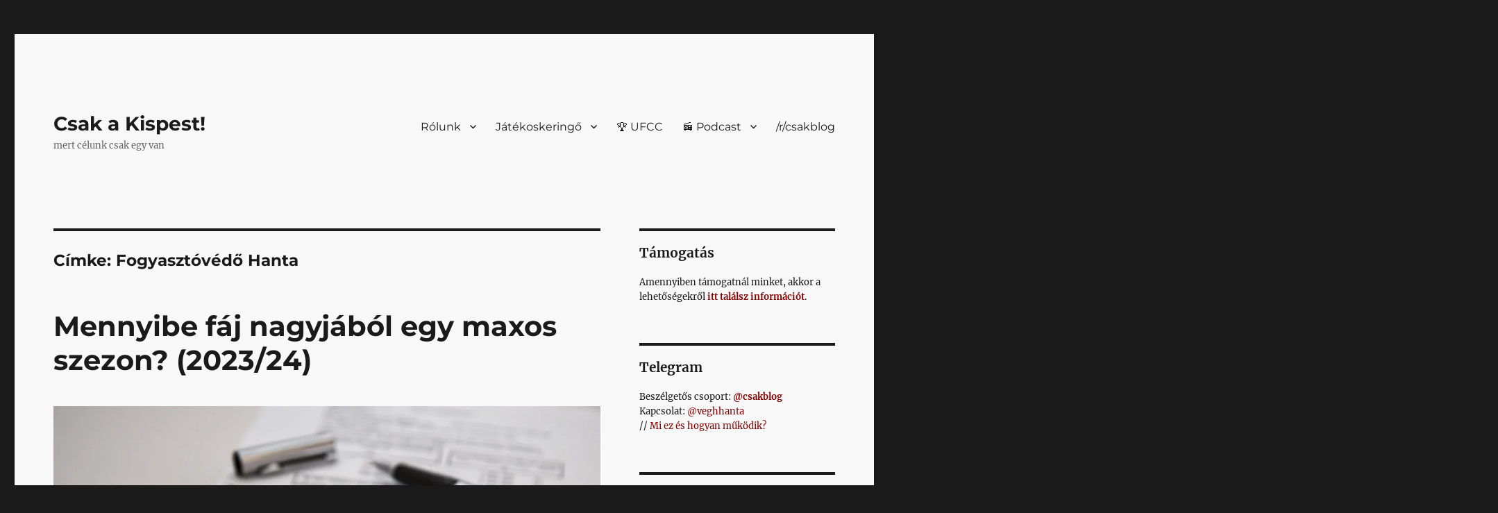

--- FILE ---
content_type: text/html; charset=UTF-8
request_url: https://csak.taccs.hu/tag/fogyasztovedo-hanta/
body_size: 30122
content:
<!DOCTYPE html>
<html lang="hu" prefix="og: http://ogp.me/ns# fb: http://ogp.me/ns/fb#" class="no-js">
<head>
	<meta charset="UTF-8">
	<meta name="viewport" content="width=device-width, initial-scale=1.0">
	<link rel="profile" href="https://gmpg.org/xfn/11">
		
<title>Fogyasztóvédő Hanta // Csak a Kispest!</title>
<meta name='robots' content='max-image-preview:large' />

<!-- Jetpack Site Verification Tags -->
<meta name="google-site-verification" content="MxgivbJBa6Zq_NLV0mWNULYrb1bFmMM6qP5IC6zMA0U" />
<meta name="msvalidate.01" content="7F2758E0258599186A6DD85E2AAE604F" />
<meta name="facebook-domain-verification" content="312489712108895" />
<!-- Google tag (gtag.js) consent mode dataLayer added by Site Kit -->

<!-- End Google tag (gtag.js) consent mode dataLayer added by Site Kit -->
<link rel='dns-prefetch' href='//csak.taccs.hu' />
<link rel='dns-prefetch' href='//challenges.cloudflare.com' />
<link rel='dns-prefetch' href='//secure.gravatar.com' />
<link rel='dns-prefetch' href='//www.googletagmanager.com' />
<link rel='dns-prefetch' href='//stats.wp.com' />
<link rel='dns-prefetch' href='//v0.wordpress.com' />
<link rel='preconnect' href='//i0.wp.com' />
<link rel='preconnect' href='//c0.wp.com' />
<link rel="alternate" type="application/rss+xml" title="Csak a Kispest! &raquo; hírcsatorna" href="https://csak.taccs.hu/feed/" />
<link rel="alternate" type="application/rss+xml" title="Csak a Kispest! &raquo; hozzászólás hírcsatorna" href="https://csak.taccs.hu/comments/feed/" />
<link rel="alternate" type="application/rss+xml" title="Csak a Kispest! &raquo; Fogyasztóvédő Hanta címke hírcsatorna" href="https://csak.taccs.hu/tag/fogyasztovedo-hanta/feed/" />
<link rel='stylesheet' id='all-css-d352537994fd7d6ce6a901904cee9767' href='https://csak.taccs.hu/wp-content/boost-cache/static/3b7b8af0fb.min.css' type='text/css' media='all' />
<style id='wp-polls-inline-css'>
.wp-polls .pollbar {
	margin: 1px;
	font-size: 6px;
	line-height: 8px;
	height: 8px;
	background: #880000;
	border: 1px solid #c8c8c8;
}

/*# sourceURL=wp-polls-inline-css */
</style>
<style id='twentysixteen-style-inline-css'>

		/* Custom Link Color */
		.menu-toggle:hover,
		.menu-toggle:focus,
		a,
		.main-navigation a:hover,
		.main-navigation a:focus,
		.dropdown-toggle:hover,
		.dropdown-toggle:focus,
		.social-navigation a:hover:before,
		.social-navigation a:focus:before,
		.post-navigation a:hover .post-title,
		.post-navigation a:focus .post-title,
		.tagcloud a:hover,
		.tagcloud a:focus,
		.site-branding .site-title a:hover,
		.site-branding .site-title a:focus,
		.entry-title a:hover,
		.entry-title a:focus,
		.entry-footer a:hover,
		.entry-footer a:focus,
		.comment-metadata a:hover,
		.comment-metadata a:focus,
		.pingback .comment-edit-link:hover,
		.pingback .comment-edit-link:focus,
		.comment-reply-link,
		.comment-reply-link:hover,
		.comment-reply-link:focus,
		.required,
		.site-info a:hover,
		.site-info a:focus {
			color: #880000;
		}

		mark,
		ins,
		button:hover,
		button:focus,
		input[type="button"]:hover,
		input[type="button"]:focus,
		input[type="reset"]:hover,
		input[type="reset"]:focus,
		input[type="submit"]:hover,
		input[type="submit"]:focus,
		.pagination .prev:hover,
		.pagination .prev:focus,
		.pagination .next:hover,
		.pagination .next:focus,
		.widget_calendar tbody a,
		.page-links a:hover,
		.page-links a:focus {
			background-color: #880000;
		}

		input[type="date"]:focus,
		input[type="time"]:focus,
		input[type="datetime-local"]:focus,
		input[type="week"]:focus,
		input[type="month"]:focus,
		input[type="text"]:focus,
		input[type="email"]:focus,
		input[type="url"]:focus,
		input[type="password"]:focus,
		input[type="search"]:focus,
		input[type="tel"]:focus,
		input[type="number"]:focus,
		textarea:focus,
		.tagcloud a:hover,
		.tagcloud a:focus,
		.menu-toggle:hover,
		.menu-toggle:focus {
			border-color: #880000;
		}

		@media screen and (min-width: 56.875em) {
			.main-navigation li:hover > a,
			.main-navigation li.focus > a {
				color: #880000;
			}
		}
	
/*# sourceURL=twentysixteen-style-inline-css */
</style>
<style id='wp-img-auto-sizes-contain-inline-css'>
img:is([sizes=auto i],[sizes^="auto," i]){contain-intrinsic-size:3000px 1500px}
/*# sourceURL=wp-img-auto-sizes-contain-inline-css */
</style>
<style id='wp-emoji-styles-inline-css'>

	img.wp-smiley, img.emoji {
		display: inline !important;
		border: none !important;
		box-shadow: none !important;
		height: 1em !important;
		width: 1em !important;
		margin: 0 0.07em !important;
		vertical-align: -0.1em !important;
		background: none !important;
		padding: 0 !important;
	}
/*# sourceURL=wp-emoji-styles-inline-css */
</style>
<style id='wp-block-library-inline-css'>
:root{--wp-block-synced-color:#7a00df;--wp-block-synced-color--rgb:122,0,223;--wp-bound-block-color:var(--wp-block-synced-color);--wp-editor-canvas-background:#ddd;--wp-admin-theme-color:#007cba;--wp-admin-theme-color--rgb:0,124,186;--wp-admin-theme-color-darker-10:#006ba1;--wp-admin-theme-color-darker-10--rgb:0,107,160.5;--wp-admin-theme-color-darker-20:#005a87;--wp-admin-theme-color-darker-20--rgb:0,90,135;--wp-admin-border-width-focus:2px}@media (min-resolution:192dpi){:root{--wp-admin-border-width-focus:1.5px}}.wp-element-button{cursor:pointer}:root .has-very-light-gray-background-color{background-color:#eee}:root .has-very-dark-gray-background-color{background-color:#313131}:root .has-very-light-gray-color{color:#eee}:root .has-very-dark-gray-color{color:#313131}:root .has-vivid-green-cyan-to-vivid-cyan-blue-gradient-background{background:linear-gradient(135deg,#00d084,#0693e3)}:root .has-purple-crush-gradient-background{background:linear-gradient(135deg,#34e2e4,#4721fb 50%,#ab1dfe)}:root .has-hazy-dawn-gradient-background{background:linear-gradient(135deg,#faaca8,#dad0ec)}:root .has-subdued-olive-gradient-background{background:linear-gradient(135deg,#fafae1,#67a671)}:root .has-atomic-cream-gradient-background{background:linear-gradient(135deg,#fdd79a,#004a59)}:root .has-nightshade-gradient-background{background:linear-gradient(135deg,#330968,#31cdcf)}:root .has-midnight-gradient-background{background:linear-gradient(135deg,#020381,#2874fc)}:root{--wp--preset--font-size--normal:16px;--wp--preset--font-size--huge:42px}.has-regular-font-size{font-size:1em}.has-larger-font-size{font-size:2.625em}.has-normal-font-size{font-size:var(--wp--preset--font-size--normal)}.has-huge-font-size{font-size:var(--wp--preset--font-size--huge)}.has-text-align-center{text-align:center}.has-text-align-left{text-align:left}.has-text-align-right{text-align:right}.has-fit-text{white-space:nowrap!important}#end-resizable-editor-section{display:none}.aligncenter{clear:both}.items-justified-left{justify-content:flex-start}.items-justified-center{justify-content:center}.items-justified-right{justify-content:flex-end}.items-justified-space-between{justify-content:space-between}.screen-reader-text{border:0;clip-path:inset(50%);height:1px;margin:-1px;overflow:hidden;padding:0;position:absolute;width:1px;word-wrap:normal!important}.screen-reader-text:focus{background-color:#ddd;clip-path:none;color:#444;display:block;font-size:1em;height:auto;left:5px;line-height:normal;padding:15px 23px 14px;text-decoration:none;top:5px;width:auto;z-index:100000}html :where(.has-border-color){border-style:solid}html :where([style*=border-top-color]){border-top-style:solid}html :where([style*=border-right-color]){border-right-style:solid}html :where([style*=border-bottom-color]){border-bottom-style:solid}html :where([style*=border-left-color]){border-left-style:solid}html :where([style*=border-width]){border-style:solid}html :where([style*=border-top-width]){border-top-style:solid}html :where([style*=border-right-width]){border-right-style:solid}html :where([style*=border-bottom-width]){border-bottom-style:solid}html :where([style*=border-left-width]){border-left-style:solid}html :where(img[class*=wp-image-]){height:auto;max-width:100%}:where(figure){margin:0 0 1em}html :where(.is-position-sticky){--wp-admin--admin-bar--position-offset:var(--wp-admin--admin-bar--height,0px)}@media screen and (max-width:600px){html :where(.is-position-sticky){--wp-admin--admin-bar--position-offset:0px}}

/*# sourceURL=wp-block-library-inline-css */
</style><style id='wp-block-heading-inline-css'>
h1:where(.wp-block-heading).has-background,h2:where(.wp-block-heading).has-background,h3:where(.wp-block-heading).has-background,h4:where(.wp-block-heading).has-background,h5:where(.wp-block-heading).has-background,h6:where(.wp-block-heading).has-background{padding:1.25em 2.375em}h1.has-text-align-left[style*=writing-mode]:where([style*=vertical-lr]),h1.has-text-align-right[style*=writing-mode]:where([style*=vertical-rl]),h2.has-text-align-left[style*=writing-mode]:where([style*=vertical-lr]),h2.has-text-align-right[style*=writing-mode]:where([style*=vertical-rl]),h3.has-text-align-left[style*=writing-mode]:where([style*=vertical-lr]),h3.has-text-align-right[style*=writing-mode]:where([style*=vertical-rl]),h4.has-text-align-left[style*=writing-mode]:where([style*=vertical-lr]),h4.has-text-align-right[style*=writing-mode]:where([style*=vertical-rl]),h5.has-text-align-left[style*=writing-mode]:where([style*=vertical-lr]),h5.has-text-align-right[style*=writing-mode]:where([style*=vertical-rl]),h6.has-text-align-left[style*=writing-mode]:where([style*=vertical-lr]),h6.has-text-align-right[style*=writing-mode]:where([style*=vertical-rl]){rotate:180deg}
/*# sourceURL=https://csak.taccs.hu/wp-includes/blocks/heading/style.min.css */
</style>
<style id='wp-block-list-inline-css'>
ol,ul{box-sizing:border-box}:root :where(.wp-block-list.has-background){padding:1.25em 2.375em}
/*# sourceURL=https://csak.taccs.hu/wp-includes/blocks/list/style.min.css */
</style>
<style id='wp-block-search-inline-css'>
.wp-block-search__button{margin-left:10px;word-break:normal}.wp-block-search__button.has-icon{line-height:0}.wp-block-search__button svg{height:1.25em;min-height:24px;min-width:24px;width:1.25em;fill:currentColor;vertical-align:text-bottom}:where(.wp-block-search__button){border:1px solid #ccc;padding:6px 10px}.wp-block-search__inside-wrapper{display:flex;flex:auto;flex-wrap:nowrap;max-width:100%}.wp-block-search__label{width:100%}.wp-block-search.wp-block-search__button-only .wp-block-search__button{box-sizing:border-box;display:flex;flex-shrink:0;justify-content:center;margin-left:0;max-width:100%}.wp-block-search.wp-block-search__button-only .wp-block-search__inside-wrapper{min-width:0!important;transition-property:width}.wp-block-search.wp-block-search__button-only .wp-block-search__input{flex-basis:100%;transition-duration:.3s}.wp-block-search.wp-block-search__button-only.wp-block-search__searchfield-hidden,.wp-block-search.wp-block-search__button-only.wp-block-search__searchfield-hidden .wp-block-search__inside-wrapper{overflow:hidden}.wp-block-search.wp-block-search__button-only.wp-block-search__searchfield-hidden .wp-block-search__input{border-left-width:0!important;border-right-width:0!important;flex-basis:0;flex-grow:0;margin:0;min-width:0!important;padding-left:0!important;padding-right:0!important;width:0!important}:where(.wp-block-search__input){appearance:none;border:1px solid #949494;flex-grow:1;font-family:inherit;font-size:inherit;font-style:inherit;font-weight:inherit;letter-spacing:inherit;line-height:inherit;margin-left:0;margin-right:0;min-width:3rem;padding:8px;text-decoration:unset!important;text-transform:inherit}:where(.wp-block-search__button-inside .wp-block-search__inside-wrapper){background-color:#fff;border:1px solid #949494;box-sizing:border-box;padding:4px}:where(.wp-block-search__button-inside .wp-block-search__inside-wrapper) .wp-block-search__input{border:none;border-radius:0;padding:0 4px}:where(.wp-block-search__button-inside .wp-block-search__inside-wrapper) .wp-block-search__input:focus{outline:none}:where(.wp-block-search__button-inside .wp-block-search__inside-wrapper) :where(.wp-block-search__button){padding:4px 8px}.wp-block-search.aligncenter .wp-block-search__inside-wrapper{margin:auto}.wp-block[data-align=right] .wp-block-search.wp-block-search__button-only .wp-block-search__inside-wrapper{float:right}
/*# sourceURL=https://csak.taccs.hu/wp-includes/blocks/search/style.min.css */
</style>
<style id='wp-block-search-theme-inline-css'>
.wp-block-search .wp-block-search__label{font-weight:700}.wp-block-search__button{border:1px solid #ccc;padding:.375em .625em}
/*# sourceURL=https://csak.taccs.hu/wp-includes/blocks/search/theme.min.css */
</style>
<style id='wp-block-group-inline-css'>
.wp-block-group{box-sizing:border-box}:where(.wp-block-group.wp-block-group-is-layout-constrained){position:relative}
/*# sourceURL=https://csak.taccs.hu/wp-includes/blocks/group/style.min.css */
</style>
<style id='wp-block-group-theme-inline-css'>
:where(.wp-block-group.has-background){padding:1.25em 2.375em}
/*# sourceURL=https://csak.taccs.hu/wp-includes/blocks/group/theme.min.css */
</style>
<style id='wp-block-paragraph-inline-css'>
.is-small-text{font-size:.875em}.is-regular-text{font-size:1em}.is-large-text{font-size:2.25em}.is-larger-text{font-size:3em}.has-drop-cap:not(:focus):first-letter{float:left;font-size:8.4em;font-style:normal;font-weight:100;line-height:.68;margin:.05em .1em 0 0;text-transform:uppercase}body.rtl .has-drop-cap:not(:focus):first-letter{float:none;margin-left:.1em}p.has-drop-cap.has-background{overflow:hidden}:root :where(p.has-background){padding:1.25em 2.375em}:where(p.has-text-color:not(.has-link-color)) a{color:inherit}p.has-text-align-left[style*="writing-mode:vertical-lr"],p.has-text-align-right[style*="writing-mode:vertical-rl"]{rotate:180deg}
/*# sourceURL=https://csak.taccs.hu/wp-includes/blocks/paragraph/style.min.css */
</style>
<style id='global-styles-inline-css'>
:root{--wp--preset--aspect-ratio--square: 1;--wp--preset--aspect-ratio--4-3: 4/3;--wp--preset--aspect-ratio--3-4: 3/4;--wp--preset--aspect-ratio--3-2: 3/2;--wp--preset--aspect-ratio--2-3: 2/3;--wp--preset--aspect-ratio--16-9: 16/9;--wp--preset--aspect-ratio--9-16: 9/16;--wp--preset--color--black: #000000;--wp--preset--color--cyan-bluish-gray: #abb8c3;--wp--preset--color--white: #fff;--wp--preset--color--pale-pink: #f78da7;--wp--preset--color--vivid-red: #cf2e2e;--wp--preset--color--luminous-vivid-orange: #ff6900;--wp--preset--color--luminous-vivid-amber: #fcb900;--wp--preset--color--light-green-cyan: #7bdcb5;--wp--preset--color--vivid-green-cyan: #00d084;--wp--preset--color--pale-cyan-blue: #8ed1fc;--wp--preset--color--vivid-cyan-blue: #0693e3;--wp--preset--color--vivid-purple: #9b51e0;--wp--preset--color--dark-gray: #1a1a1a;--wp--preset--color--medium-gray: #686868;--wp--preset--color--light-gray: #e5e5e5;--wp--preset--color--blue-gray: #4d545c;--wp--preset--color--bright-blue: #007acc;--wp--preset--color--light-blue: #9adffd;--wp--preset--color--dark-brown: #402b30;--wp--preset--color--medium-brown: #774e24;--wp--preset--color--dark-red: #640c1f;--wp--preset--color--bright-red: #ff675f;--wp--preset--color--yellow: #ffef8e;--wp--preset--gradient--vivid-cyan-blue-to-vivid-purple: linear-gradient(135deg,rgb(6,147,227) 0%,rgb(155,81,224) 100%);--wp--preset--gradient--light-green-cyan-to-vivid-green-cyan: linear-gradient(135deg,rgb(122,220,180) 0%,rgb(0,208,130) 100%);--wp--preset--gradient--luminous-vivid-amber-to-luminous-vivid-orange: linear-gradient(135deg,rgb(252,185,0) 0%,rgb(255,105,0) 100%);--wp--preset--gradient--luminous-vivid-orange-to-vivid-red: linear-gradient(135deg,rgb(255,105,0) 0%,rgb(207,46,46) 100%);--wp--preset--gradient--very-light-gray-to-cyan-bluish-gray: linear-gradient(135deg,rgb(238,238,238) 0%,rgb(169,184,195) 100%);--wp--preset--gradient--cool-to-warm-spectrum: linear-gradient(135deg,rgb(74,234,220) 0%,rgb(151,120,209) 20%,rgb(207,42,186) 40%,rgb(238,44,130) 60%,rgb(251,105,98) 80%,rgb(254,248,76) 100%);--wp--preset--gradient--blush-light-purple: linear-gradient(135deg,rgb(255,206,236) 0%,rgb(152,150,240) 100%);--wp--preset--gradient--blush-bordeaux: linear-gradient(135deg,rgb(254,205,165) 0%,rgb(254,45,45) 50%,rgb(107,0,62) 100%);--wp--preset--gradient--luminous-dusk: linear-gradient(135deg,rgb(255,203,112) 0%,rgb(199,81,192) 50%,rgb(65,88,208) 100%);--wp--preset--gradient--pale-ocean: linear-gradient(135deg,rgb(255,245,203) 0%,rgb(182,227,212) 50%,rgb(51,167,181) 100%);--wp--preset--gradient--electric-grass: linear-gradient(135deg,rgb(202,248,128) 0%,rgb(113,206,126) 100%);--wp--preset--gradient--midnight: linear-gradient(135deg,rgb(2,3,129) 0%,rgb(40,116,252) 100%);--wp--preset--font-size--small: 13px;--wp--preset--font-size--medium: 20px;--wp--preset--font-size--large: 36px;--wp--preset--font-size--x-large: 42px;--wp--preset--spacing--20: 0.44rem;--wp--preset--spacing--30: 0.67rem;--wp--preset--spacing--40: 1rem;--wp--preset--spacing--50: 1.5rem;--wp--preset--spacing--60: 2.25rem;--wp--preset--spacing--70: 3.38rem;--wp--preset--spacing--80: 5.06rem;--wp--preset--shadow--natural: 6px 6px 9px rgba(0, 0, 0, 0.2);--wp--preset--shadow--deep: 12px 12px 50px rgba(0, 0, 0, 0.4);--wp--preset--shadow--sharp: 6px 6px 0px rgba(0, 0, 0, 0.2);--wp--preset--shadow--outlined: 6px 6px 0px -3px rgb(255, 255, 255), 6px 6px rgb(0, 0, 0);--wp--preset--shadow--crisp: 6px 6px 0px rgb(0, 0, 0);}:where(.is-layout-flex){gap: 0.5em;}:where(.is-layout-grid){gap: 0.5em;}body .is-layout-flex{display: flex;}.is-layout-flex{flex-wrap: wrap;align-items: center;}.is-layout-flex > :is(*, div){margin: 0;}body .is-layout-grid{display: grid;}.is-layout-grid > :is(*, div){margin: 0;}:where(.wp-block-columns.is-layout-flex){gap: 2em;}:where(.wp-block-columns.is-layout-grid){gap: 2em;}:where(.wp-block-post-template.is-layout-flex){gap: 1.25em;}:where(.wp-block-post-template.is-layout-grid){gap: 1.25em;}.has-black-color{color: var(--wp--preset--color--black) !important;}.has-cyan-bluish-gray-color{color: var(--wp--preset--color--cyan-bluish-gray) !important;}.has-white-color{color: var(--wp--preset--color--white) !important;}.has-pale-pink-color{color: var(--wp--preset--color--pale-pink) !important;}.has-vivid-red-color{color: var(--wp--preset--color--vivid-red) !important;}.has-luminous-vivid-orange-color{color: var(--wp--preset--color--luminous-vivid-orange) !important;}.has-luminous-vivid-amber-color{color: var(--wp--preset--color--luminous-vivid-amber) !important;}.has-light-green-cyan-color{color: var(--wp--preset--color--light-green-cyan) !important;}.has-vivid-green-cyan-color{color: var(--wp--preset--color--vivid-green-cyan) !important;}.has-pale-cyan-blue-color{color: var(--wp--preset--color--pale-cyan-blue) !important;}.has-vivid-cyan-blue-color{color: var(--wp--preset--color--vivid-cyan-blue) !important;}.has-vivid-purple-color{color: var(--wp--preset--color--vivid-purple) !important;}.has-black-background-color{background-color: var(--wp--preset--color--black) !important;}.has-cyan-bluish-gray-background-color{background-color: var(--wp--preset--color--cyan-bluish-gray) !important;}.has-white-background-color{background-color: var(--wp--preset--color--white) !important;}.has-pale-pink-background-color{background-color: var(--wp--preset--color--pale-pink) !important;}.has-vivid-red-background-color{background-color: var(--wp--preset--color--vivid-red) !important;}.has-luminous-vivid-orange-background-color{background-color: var(--wp--preset--color--luminous-vivid-orange) !important;}.has-luminous-vivid-amber-background-color{background-color: var(--wp--preset--color--luminous-vivid-amber) !important;}.has-light-green-cyan-background-color{background-color: var(--wp--preset--color--light-green-cyan) !important;}.has-vivid-green-cyan-background-color{background-color: var(--wp--preset--color--vivid-green-cyan) !important;}.has-pale-cyan-blue-background-color{background-color: var(--wp--preset--color--pale-cyan-blue) !important;}.has-vivid-cyan-blue-background-color{background-color: var(--wp--preset--color--vivid-cyan-blue) !important;}.has-vivid-purple-background-color{background-color: var(--wp--preset--color--vivid-purple) !important;}.has-black-border-color{border-color: var(--wp--preset--color--black) !important;}.has-cyan-bluish-gray-border-color{border-color: var(--wp--preset--color--cyan-bluish-gray) !important;}.has-white-border-color{border-color: var(--wp--preset--color--white) !important;}.has-pale-pink-border-color{border-color: var(--wp--preset--color--pale-pink) !important;}.has-vivid-red-border-color{border-color: var(--wp--preset--color--vivid-red) !important;}.has-luminous-vivid-orange-border-color{border-color: var(--wp--preset--color--luminous-vivid-orange) !important;}.has-luminous-vivid-amber-border-color{border-color: var(--wp--preset--color--luminous-vivid-amber) !important;}.has-light-green-cyan-border-color{border-color: var(--wp--preset--color--light-green-cyan) !important;}.has-vivid-green-cyan-border-color{border-color: var(--wp--preset--color--vivid-green-cyan) !important;}.has-pale-cyan-blue-border-color{border-color: var(--wp--preset--color--pale-cyan-blue) !important;}.has-vivid-cyan-blue-border-color{border-color: var(--wp--preset--color--vivid-cyan-blue) !important;}.has-vivid-purple-border-color{border-color: var(--wp--preset--color--vivid-purple) !important;}.has-vivid-cyan-blue-to-vivid-purple-gradient-background{background: var(--wp--preset--gradient--vivid-cyan-blue-to-vivid-purple) !important;}.has-light-green-cyan-to-vivid-green-cyan-gradient-background{background: var(--wp--preset--gradient--light-green-cyan-to-vivid-green-cyan) !important;}.has-luminous-vivid-amber-to-luminous-vivid-orange-gradient-background{background: var(--wp--preset--gradient--luminous-vivid-amber-to-luminous-vivid-orange) !important;}.has-luminous-vivid-orange-to-vivid-red-gradient-background{background: var(--wp--preset--gradient--luminous-vivid-orange-to-vivid-red) !important;}.has-very-light-gray-to-cyan-bluish-gray-gradient-background{background: var(--wp--preset--gradient--very-light-gray-to-cyan-bluish-gray) !important;}.has-cool-to-warm-spectrum-gradient-background{background: var(--wp--preset--gradient--cool-to-warm-spectrum) !important;}.has-blush-light-purple-gradient-background{background: var(--wp--preset--gradient--blush-light-purple) !important;}.has-blush-bordeaux-gradient-background{background: var(--wp--preset--gradient--blush-bordeaux) !important;}.has-luminous-dusk-gradient-background{background: var(--wp--preset--gradient--luminous-dusk) !important;}.has-pale-ocean-gradient-background{background: var(--wp--preset--gradient--pale-ocean) !important;}.has-electric-grass-gradient-background{background: var(--wp--preset--gradient--electric-grass) !important;}.has-midnight-gradient-background{background: var(--wp--preset--gradient--midnight) !important;}.has-small-font-size{font-size: var(--wp--preset--font-size--small) !important;}.has-medium-font-size{font-size: var(--wp--preset--font-size--medium) !important;}.has-large-font-size{font-size: var(--wp--preset--font-size--large) !important;}.has-x-large-font-size{font-size: var(--wp--preset--font-size--x-large) !important;}
/*# sourceURL=global-styles-inline-css */
</style>

<style id='classic-theme-styles-inline-css'>
/*! This file is auto-generated */
.wp-block-button__link{color:#fff;background-color:#32373c;border-radius:9999px;box-shadow:none;text-decoration:none;padding:calc(.667em + 2px) calc(1.333em + 2px);font-size:1.125em}.wp-block-file__button{background:#32373c;color:#fff;text-decoration:none}
/*# sourceURL=/wp-includes/css/classic-themes.min.css */
</style>
<link rel='stylesheet' id='wpcm-sp-style-css' href='//csak.taccs.hu/wp-content/plugins/wp-club-manager-score-summary/css/wpcm-ss.css?ver=all' media='all' />
<link rel='stylesheet' id='wpclubmanager-general-css' href='//csak.taccs.hu/wp-content/plugins/wp-club-manager/assets/css/wpclubmanager.css?ver=2.2.17' media='all' />
<link rel='stylesheet' id='leaflet-styles-css' href='//csak.taccs.hu/wp-content/plugins/wp-club-manager/assets/js/vendor/leaflet/leaflet.css?ver=1.6.0' media='all' />
<link rel='stylesheet' id='wpcm-pa-style-css' href='//csak.taccs.hu/wp-content/plugins/wpcm-player-appearances/assets/css/wpcm-player-appearances.css?ver=all' media='all' />








<!-- Google tag (gtag.js) snippet added by Site Kit -->
<!-- Google Analytics snippet added by Site Kit -->




<link rel="https://api.w.org/" href="https://csak.taccs.hu/wp-json/" /><link rel="alternate" title="JSON" type="application/json" href="https://csak.taccs.hu/wp-json/wp/v2/tags/217" /><link rel="EditURI" type="application/rsd+xml" title="RSD" href="https://csak.taccs.hu/xmlrpc.php?rsd" />
<meta name="generator" content="WordPress 6.9" />
<meta name="generator" content="Site Kit by Google 1.170.0" /><meta name="generator" content="auto-sizes 1.7.0">
<meta name="generator" content="performance-lab 4.0.1; plugins: auto-sizes, embed-optimizer, image-prioritizer, speculation-rules, web-worker-offloading, webp-uploads">
<link rel="me" href="https://mastodon.social/@csakblog"/>
<meta name="generator" content="web-worker-offloading 0.2.0">
<meta name="generator" content="webp-uploads 2.6.1">


<!-- WP Club Manager Version -->
<meta name="generator" content="WP Club Manager 2.2.17" />

	<style>img#wpstats{display:none}</style>
				<style type="text/css">.pp-podcast {opacity: 0;}</style>
		<!-- Google tag (gtag.js) -->



<meta name="fediverse:creator" content="@csakblog@mastodon.social">
<link rel="me" href="https://mastodon.social/@csakblog">Mastodon</link>
<meta name="generator" content="speculation-rules 1.6.0">
<meta data-od-replaced-content="optimization-detective 1.0.0-beta4" name="generator" content="optimization-detective 1.0.0-beta4; url_metric_groups={0:empty, 480:empty, 600:empty, 782:populated}">
<meta name="description" content="Posts about Fogyasztóvédő Hanta written by vh" />
<meta name="generator" content="embed-optimizer 1.0.0-beta3">
<meta name="generator" content="image-prioritizer 1.0.0-beta3">
<link rel="amphtml" href="https://csak.taccs.hu/tag/fogyasztovedo-hanta/?amp"><link rel="icon" href="https://i0.wp.com/csak.taccs.hu/wp-content/uploads/sites/10/2024/11/cropped-csakblog_favicon-png.webp?resize=32%2C32&#038;ssl=1" sizes="32x32" />
<link rel="icon" href="https://i0.wp.com/csak.taccs.hu/wp-content/uploads/sites/10/2024/11/cropped-csakblog_favicon-png.webp?fit=192%2C192&#038;ssl=1" sizes="192x192" />
<link rel="apple-touch-icon" href="https://i0.wp.com/csak.taccs.hu/wp-content/uploads/sites/10/2024/11/cropped-csakblog_favicon-png.webp?fit=180%2C180&#038;ssl=1" />
<meta name="msapplication-TileImage" content="https://i0.wp.com/csak.taccs.hu/wp-content/uploads/sites/10/2024/11/cropped-csakblog_favicon-png.webp?fit=270%2C270&#038;ssl=1" />
		<style id="wp-custom-css">
			@charset "UTF-8";
/*
Üdvözöljük az Egyedi CSS világában!

Ha szeretnénk megtudni, hogyan is működik, látogassunk el ide:
http://wp.me/PEmnE-Bt
*/
/* szürke  */
/*
 body {
    filter: grayscale(100%)  !important;
} 
*/
/* eddig */
.content-bottom-widgets {
  display: none;
}
.post-navigation {
  display: none;
}
table {
  table-layout: auto;
}
.site {
  background-color: #f8f8f8;
}
.wp-caption .wp-caption-text {
  background-color: #f1f1f1;
  padding: 1em;
}
.wpcm-matches-widget .wpcm-date {
  float: none;
}
.entry-content a, .entry-summary a, .taxonomy-description a, .logged-in-as a, .comment-content a, .pingback .comment-body > a, .textwidget a, .entry-footer a:hover, .site-info a:hover {
  box-shadow: 0 0px 0 0 currentColor;
}
a:focus, a:active, a:hover {
  /* color: #686868; */
  color: #880000;
  text-decoration: underline;
}
.entry-content h5, h5 {
  /* display: inline; */
  display: block;
  margin: 1.25rem auto 1.25rem;
  font-size: 1.1rem;
  font-family: Montserrat;
  padding: 6px 10px;
  background-color: #d8d8d8;
  line-height: 32px;
  -webkit-box-decoration-break: clone;
  box-decoration-break: clone;
  -ms-box-decoration-break: clone;
  box-shadow: -12px 0 0 #d8d8d8, 12px 0 0 #d8d8d8;
  font-weight: 500;
}
.entry-content h2 {
  margin-top: 1.2em;
  font-family: Montserrat;
}
p {
  margin: auto auto 1.25em;
}
blockquote p {
  font-size: 1.1rem;
}
/* táblázathoz */
.has-fixed-layout {
  margin-bottom: 0px;
  border: 0px;
}
/* komment */
.comment-content p {
  font-size: 90%;
}
.comment-list article {
  padding: 1em 0;
}
.comment-list .children > li {
  padding-left: 0.75em;
}
.children {
  border-left: 1px dashed #dadada;
}
/* jetpack komment 
.comment-metadata {
	margin-bottom: 1em;
}

.comment-reply-link {
	margin-top: 1em;
}

p.akismet_comment_form_privacy_notice {
	margin-top: 1em;
}
*/
/* wp-polls */
.wp-polls .Buttons {
  background-color: black;
}
.keretes {
  border: 1px solid #000000;
  padding: 1.2em;
  margin-bottom: 1em;
}

.sticky-post {
	background-color: darkkhaki;
	padding-left: 1em;
	font-weight: bolder;
	color: black;
}
		</style>
		
<!-- START - Open Graph and Twitter Card Tags 3.3.7 -->
 <!-- Facebook Open Graph -->
  <meta property="og:locale" content="hu_HU"/>
  <meta property="og:site_name" content="Csak a Kispest!"/>
  <meta property="og:title" content="Fogyasztóvédő Hanta"/>
  <meta property="og:url" content="https://csak.taccs.hu/tag/fogyasztovedo-hanta/"/>
  <meta property="og:type" content="article"/>
  <meta property="og:description" content="mert célunk csak egy van"/>
  <meta property="og:image" content="https://csak.taccs.hu/wp-content/uploads/sites/10/2024/07/20210308_02-jpg.webp"/>
  <meta property="og:image:url" content="https://csak.taccs.hu/wp-content/uploads/sites/10/2024/07/20210308_02-jpg.webp"/>
  <meta property="og:image:secure_url" content="https://csak.taccs.hu/wp-content/uploads/sites/10/2024/07/20210308_02-jpg.webp"/>
  <meta property="article:publisher" content="https://facebook.com/csakblog"/>
 <!-- Google+ / Schema.org -->
 <!-- Twitter Cards -->
  <meta name="twitter:title" content="Fogyasztóvédő Hanta"/>
  <meta name="twitter:url" content="https://csak.taccs.hu/tag/fogyasztovedo-hanta/"/>
  <meta name="twitter:description" content="mert célunk csak egy van"/>
  <meta name="twitter:image" content="https://csak.taccs.hu/wp-content/uploads/sites/10/2024/07/20210308_02-jpg.webp"/>
  <meta name="twitter:card" content="summary_large_image"/>
  <meta name="twitter:site" content="@csakblog"/>
 <!-- SEO -->
 <!-- Misc. tags -->
 <!-- is_tag -->
<!-- END - Open Graph and Twitter Card Tags 3.3.7 -->
	
</head>

<body class="archive tag tag-fogyasztovedo-hanta tag-217 wp-embed-responsive wp-theme-twentysixteen group-blog hfeed">



<div id="page" class="site">
	<div class="site-inner">
		<a class="skip-link screen-reader-text" href="#content">
			Tartalomhoz		</a>

		<header id="masthead" class="site-header">
			<div class="site-header-main">
				<div class="site-branding">
											<p class="site-title"><a href="https://csak.taccs.hu/" rel="home" >Csak a Kispest!</a></p>
												<p class="site-description">mert célunk csak egy van</p>
									</div><!-- .site-branding -->

									<button id="menu-toggle" class="menu-toggle">Menü</button>

					<div id="site-header-menu" class="site-header-menu">
													<nav id="site-navigation" class="main-navigation" aria-label="Elsődleges menü">
								<div class="menu-menu1-container"><ul id="menu-menu1" class="primary-menu"><li id="menu-item-275" class="menu-item menu-item-type-post_type menu-item-object-page menu-item-has-children menu-item-275"><a href="https://csak.taccs.hu/rolunk/">Rólunk</a>
<ul class="sub-menu">
	<li id="menu-item-7109" class="menu-item menu-item-type-post_type menu-item-object-page menu-item-7109"><a href="https://csak.taccs.hu/rolunk/">Impresszum</a></li>
	<li id="menu-item-5993" class="menu-item menu-item-type-post_type menu-item-object-page menu-item-5993"><a href="https://csak.taccs.hu/moderalasi-elveink/">Moderálási elveink</a></li>
	<li id="menu-item-23010" class="menu-item menu-item-type-post_type menu-item-object-page menu-item-privacy-policy menu-item-23010"><a rel="privacy-policy" href="https://csak.taccs.hu/szemelyes-adatok-vedelme/">Személyes adatok védelme</a></li>
	<li id="menu-item-6819" class="menu-item menu-item-type-post_type menu-item-object-page menu-item-6819"><a href="https://csak.taccs.hu/kapcsolat/">Kapcsolat</a></li>
	<li id="menu-item-18892" class="menu-item menu-item-type-post_type menu-item-object-page menu-item-18892"><a href="https://csak.taccs.hu/tamogasd-az-oldalt-ha-nagyon-szeretned/">Támogatnám az oldalt</a></li>
	<li id="menu-item-37592" class="menu-item menu-item-type-post_type menu-item-object-page menu-item-37592"><a href="https://csak.taccs.hu/csakblog-tamogatasok-elszamolas/">Üvegzseb</a></li>
</ul>
</li>
<li id="menu-item-13919" class="menu-item menu-item-type-custom menu-item-object-custom menu-item-has-children menu-item-13919"><a href="https://csak.taccs.hu/jatekoskeringo-2025-26-nyar/">Játékoskeringő</a>
<ul class="sub-menu">
	<li id="menu-item-39411" class="menu-item menu-item-type-post_type menu-item-object-page menu-item-39411"><a href="https://csak.taccs.hu/aktualis-keret-2/">Aktuális keret</a></li>
	<li id="menu-item-15663" class="menu-item menu-item-type-post_type menu-item-object-page menu-item-15663"><a href="https://csak.taccs.hu/akademiai-debutalasok-az-nb-i-ben/">MFA @ NB I.</a></li>
	<li id="menu-item-32001" class="menu-item menu-item-type-post_type menu-item-object-page menu-item-32001"><a href="https://csak.taccs.hu/akademistak-a-valogatottban/">MFA @ válogatott</a></li>
	<li id="menu-item-71528" class="menu-item menu-item-type-post_type menu-item-object-page menu-item-71528"><a href="https://csak.taccs.hu/jatekoskeringo-2024-25-tel/">2024/25 tél</a></li>
	<li id="menu-item-64980" class="menu-item menu-item-type-post_type menu-item-object-page menu-item-64980"><a href="https://csak.taccs.hu/jatekoskeringo-2024-25-nyar/">2024/25 nyár</a></li>
	<li id="menu-item-17467" class="menu-item menu-item-type-post_type menu-item-object-page menu-item-has-children menu-item-17467"><a href="https://csak.taccs.hu/archivum-jateksokeringo/">Archívum</a>
	<ul class="sub-menu">
		<li id="menu-item-62887" class="menu-item menu-item-type-post_type menu-item-object-page menu-item-62887"><a href="https://csak.taccs.hu/jatekoskeringo-2023-24-tel/">2023/24 tél</a></li>
		<li id="menu-item-57342" class="menu-item menu-item-type-post_type menu-item-object-page menu-item-57342"><a href="https://csak.taccs.hu/jatekoskeringo-2023-24-nyar/">2023/24 nyár</a></li>
		<li id="menu-item-53740" class="menu-item menu-item-type-post_type menu-item-object-page menu-item-53740"><a href="https://csak.taccs.hu/jatekoskeringo-2022-23-tel/">2022/23 tél</a></li>
		<li id="menu-item-50044" class="menu-item menu-item-type-post_type menu-item-object-page menu-item-50044"><a href="https://csak.taccs.hu/jatekoskeringo-2022-23-nyar/">2022/23 nyár</a></li>
		<li id="menu-item-47673" class="menu-item menu-item-type-post_type menu-item-object-page menu-item-47673"><a href="https://csak.taccs.hu/jatekoskeringo-2021-22-tel/">2021/22 tél</a></li>
		<li id="menu-item-44060" class="menu-item menu-item-type-post_type menu-item-object-page menu-item-44060"><a href="https://csak.taccs.hu/jatekoskeringo-2021-22-nyar/">2021/22 nyár</a></li>
		<li id="menu-item-41408" class="menu-item menu-item-type-post_type menu-item-object-page menu-item-41408"><a href="https://csak.taccs.hu/jatekoskeringo-2020-21-tel/">2020/21 tél</a></li>
		<li id="menu-item-37749" class="menu-item menu-item-type-post_type menu-item-object-page menu-item-37749"><a href="https://csak.taccs.hu/jatekoskeringo-2020-21-nyar/">2020/21 nyár</a></li>
		<li id="menu-item-33935" class="menu-item menu-item-type-post_type menu-item-object-page menu-item-33935"><a href="https://csak.taccs.hu/jatekoskeringo-2019-20-tel/">2019/20 tél</a></li>
		<li id="menu-item-28394" class="menu-item menu-item-type-post_type menu-item-object-page menu-item-28394"><a href="https://csak.taccs.hu/jatekoskeringo-2019-20-nyar/">2019/20 nyár</a></li>
		<li id="menu-item-27615" class="menu-item menu-item-type-post_type menu-item-object-page menu-item-27615"><a href="https://csak.taccs.hu/jatekoskeringo-2018-19-tel/">2018/19 tél</a></li>
		<li id="menu-item-22855" class="menu-item menu-item-type-post_type menu-item-object-page menu-item-22855"><a href="https://csak.taccs.hu/jatekoskeringo-2018-19-nyar/">2018/19 nyár</a></li>
		<li id="menu-item-17460" class="menu-item menu-item-type-post_type menu-item-object-page menu-item-17460"><a href="https://csak.taccs.hu/jatekoskeringo-201718-tel/">2017/18 tél</a></li>
		<li id="menu-item-14836" class="menu-item menu-item-type-post_type menu-item-object-page menu-item-14836"><a href="https://csak.taccs.hu/jatekoskeringo-201718-nyar/">2017/18 nyár</a></li>
		<li id="menu-item-13918" class="menu-item menu-item-type-post_type menu-item-object-page menu-item-13918"><a href="https://csak.taccs.hu/jatekoskeringo-201617-tel/">2016/17 tél</a></li>
		<li id="menu-item-11669" class="menu-item menu-item-type-post_type menu-item-object-page menu-item-11669"><a href="https://csak.taccs.hu/jatekoskeringo-201617-nyar/">2016/17 nyár</a></li>
		<li id="menu-item-7325" class="menu-item menu-item-type-post_type menu-item-object-page menu-item-7325"><a href="https://csak.taccs.hu/jatekoskeringo-201516-tel/">2015/16 tél</a></li>
		<li id="menu-item-4775" class="menu-item menu-item-type-post_type menu-item-object-page menu-item-4775"><a href="https://csak.taccs.hu/jatekoskeringo-201516-nyar/">2015/16 nyár</a></li>
		<li id="menu-item-3728" class="menu-item menu-item-type-post_type menu-item-object-page menu-item-3728"><a href="https://csak.taccs.hu/jatekoskeringo-201415-osz/">2014/15 tél</a></li>
		<li id="menu-item-1090" class="menu-item menu-item-type-post_type menu-item-object-page menu-item-1090"><a href="https://csak.taccs.hu/jatekoskeringo-201415-nyar/">2014/15 nyár</a></li>
		<li id="menu-item-294" class="menu-item menu-item-type-post_type menu-item-object-page menu-item-294"><a href="https://csak.taccs.hu/jatekoskeringo-201314-tel/">2013/14 tél</a></li>
		<li id="menu-item-310" class="menu-item menu-item-type-post_type menu-item-object-page menu-item-310"><a href="https://csak.taccs.hu/nyari-jatekoskeringo-201314/">2013/14 nyár</a></li>
		<li id="menu-item-311" class="menu-item menu-item-type-post_type menu-item-object-page menu-item-311"><a href="https://csak.taccs.hu/teli-jatekoskeringo-201213/">2012/13 tél</a></li>
		<li id="menu-item-314" class="menu-item menu-item-type-post_type menu-item-object-page menu-item-314"><a href="https://csak.taccs.hu/nyari-jatekoskeringo-201213/">2012/13 nyár</a></li>
		<li id="menu-item-312" class="menu-item menu-item-type-post_type menu-item-object-page menu-item-312"><a href="https://csak.taccs.hu/teli-jatekoskeringo-201112/">2011/12 tél</a></li>
		<li id="menu-item-313" class="menu-item menu-item-type-post_type menu-item-object-page menu-item-313"><a href="https://csak.taccs.hu/atigazolasok-201112-nyar/">2011/12 nyár</a></li>
	</ul>
</li>
	<li id="menu-item-38833" class="menu-item menu-item-type-custom menu-item-object-custom menu-item-has-children menu-item-38833"><a href="https://csak.taccs.hu/merkozesek-2023-24/">Mérkőzések</a>
	<ul class="sub-menu">
		<li id="menu-item-59069" class="menu-item menu-item-type-post_type menu-item-object-page menu-item-59069"><a href="https://csak.taccs.hu/merkozesek-2023-24/">Meccsek 2023-24</a></li>
		<li id="menu-item-51217" class="menu-item menu-item-type-post_type menu-item-object-page menu-item-51217"><a href="https://csak.taccs.hu/merkozesek-2022-23/">Meccsek 2022-23</a></li>
		<li id="menu-item-44481" class="menu-item menu-item-type-post_type menu-item-object-page menu-item-has-children menu-item-44481"><a href="https://csak.taccs.hu/merkozesek-2021-22/">Meccsek 2021-22</a>
		<ul class="sub-menu">
			<li id="menu-item-46674" class="menu-item menu-item-type-post_type menu-item-object-page menu-item-46674"><a href="https://csak.taccs.hu/ideny-jatekosa-2021-22/">Idény játékosa 2021/22</a></li>
			<li id="menu-item-46675" class="menu-item menu-item-type-post_type menu-item-object-page menu-item-46675"><a href="https://csak.taccs.hu/csapatkepek-2021-22/">Csapatképek 2021/22</a></li>
		</ul>
</li>
		<li id="menu-item-38832" class="menu-item menu-item-type-post_type menu-item-object-page menu-item-38832"><a href="https://csak.taccs.hu/merkozesek-2020-21/">Meccsek 2020-21</a></li>
		<li id="menu-item-29930" class="menu-item menu-item-type-post_type menu-item-object-page menu-item-29930"><a href="https://csak.taccs.hu/merkozesek-2019-20/">Meccsek 2019-20</a></li>
		<li id="menu-item-23551" class="menu-item menu-item-type-post_type menu-item-object-page menu-item-23551"><a href="https://csak.taccs.hu/merkozesek-2018-19/">Meccsek 2018-19</a></li>
		<li id="menu-item-15303" class="menu-item menu-item-type-post_type menu-item-object-page menu-item-15303"><a href="https://csak.taccs.hu/merkozesek-2017-18/">Meccsek 2017-18</a></li>
		<li id="menu-item-12607" class="menu-item menu-item-type-post_type menu-item-object-page menu-item-12607"><a href="https://csak.taccs.hu/merkozesek-2016-17/">Meccsek 2016-17</a></li>
		<li id="menu-item-12608" class="menu-item menu-item-type-post_type menu-item-object-page menu-item-12608"><a href="https://csak.taccs.hu/merkozesek-2015-16/">Meccsek 2015-16</a></li>
	</ul>
</li>
</ul>
</li>
<li id="menu-item-49663" class="menu-item menu-item-type-post_type menu-item-object-page menu-item-49663"><a href="https://csak.taccs.hu/nemhivatalos-klubvilagbajnoksag/">🏆  UFCC</a></li>
<li id="menu-item-66293" class="menu-item menu-item-type-post_type menu-item-object-page menu-item-has-children menu-item-66293"><a href="https://csak.taccs.hu/hetvegi-kotekedo/">📻 Podcast</a>
<ul class="sub-menu">
	<li id="menu-item-76740" class="menu-item menu-item-type-custom menu-item-object-custom menu-item-76740"><a href="https://csak.taccs.hu/hetvegi-kotekedo/">Hétvégi Kötekedő</a></li>
	<li id="menu-item-76741" class="menu-item menu-item-type-custom menu-item-object-custom menu-item-76741"><a href="https://csak.taccs.hu/nekunk-a-kispest/">Nekünk a Kispest</a></li>
</ul>
</li>
<li id="menu-item-68866" class="menu-item menu-item-type-post_type menu-item-object-page menu-item-home menu-item-68866"><a href="https://csak.taccs.hu/r-csakblog/">/r/csakblog</a></li>
</ul></div>							</nav><!-- .main-navigation -->
						
											</div><!-- .site-header-menu -->
							</div><!-- .site-header-main -->

					</header><!-- .site-header -->

		<div id="content" class="site-content">

	<div id="primary" class="content-area">
		<main id="main" class="site-main">

		
			<header class="page-header">
				<h1 class="page-title">Címke: <span>Fogyasztóvédő Hanta</span></h1>			</header><!-- .page-header -->

			
<article id="post-58567" class="post-58567 post type-post status-publish format-standard has-post-thumbnail hentry category-szamok tag-berlet tag-berletar tag-fogyasztovedo-hanta tag-jegyar tag-kozszolgalati tag-szezon tag-tippek-es-trukkok">
	<header class="entry-header">
		
		<h2 class="entry-title"><a href="https://csak.taccs.hu/2023/07/07/mennyibe-faj-nagyjabol-egy-maxos-szezon-2023-24/" rel="bookmark">Mennyibe fáj nagyjából egy maxos szezon? (2023/24)</a></h2>	</header><!-- .entry-header -->

	
	
	<a class="post-thumbnail" href="https://csak.taccs.hu/2023/07/07/mennyibe-faj-nagyjabol-egy-maxos-szezon-2023-24/" aria-hidden="true">
		<img data-od-removed-fetchpriority="high" data-od-xpath="/HTML/BODY/DIV[@id=&apos;page&apos;]/*[1][self::DIV]/*[3][self::DIV]/*[1][self::DIV]/*[1][self::MAIN]/*[2][self::ARTICLE]/*[2][self::A]/*[1][self::IMG]" width="1200" height="707" src="https://i0.wp.com/csak.taccs.hu/wp-content/uploads/sites/10/2022/08/calculator-calculation-insurance-finance-53621.webp?fit=1200%2C707&amp;ssl=1" class="attachment-post-thumbnail size-post-thumbnail wp-post-image" alt="Mennyibe fáj nagyjából egy maxos szezon? (2023/24)" decoding="async"  srcset="https://i0.wp.com/csak.taccs.hu/wp-content/uploads/sites/10/2022/08/calculator-calculation-insurance-finance-53621.webp?w=1880&amp;ssl=1 1880w, https://i0.wp.com/csak.taccs.hu/wp-content/uploads/sites/10/2022/08/calculator-calculation-insurance-finance-53621.webp?resize=300%2C177&amp;ssl=1 300w, https://i0.wp.com/csak.taccs.hu/wp-content/uploads/sites/10/2022/08/calculator-calculation-insurance-finance-53621.webp?resize=1024%2C603&amp;ssl=1 1024w, https://i0.wp.com/csak.taccs.hu/wp-content/uploads/sites/10/2022/08/calculator-calculation-insurance-finance-53621.webp?resize=1536%2C904&amp;ssl=1 1536w, https://i0.wp.com/csak.taccs.hu/wp-content/uploads/sites/10/2022/08/calculator-calculation-insurance-finance-53621.webp?resize=100%2C59&amp;ssl=1 100w, https://i0.wp.com/csak.taccs.hu/wp-content/uploads/sites/10/2022/08/calculator-calculation-insurance-finance-53621.webp?resize=50%2C29&amp;ssl=1 50w, https://i0.wp.com/csak.taccs.hu/wp-content/uploads/sites/10/2022/08/calculator-calculation-insurance-finance-53621.webp?resize=25%2C15&amp;ssl=1 25w, https://i0.wp.com/csak.taccs.hu/wp-content/uploads/sites/10/2022/08/calculator-calculation-insurance-finance-53621.webp?resize=1200%2C707&amp;ssl=1 1200w, https://i0.wp.com/csak.taccs.hu/wp-content/uploads/sites/10/2022/08/calculator-calculation-insurance-finance-53621.webp?w=1680&amp;ssl=1 1680w" sizes="(max-width: 709px) 85vw, (max-width: 909px) 67vw, (max-width: 984px) 60vw, (max-width: 1362px) 62vw, 840px" />	</a>

		
	<div class="entry-content">
		
<p>Az elmúlt években <a href="https://csak.taccs.hu/2022/08/02/mennyibe-faj-nagyjabol-egy-maxos-szezon/" target="_blank" rel="noreferrer noopener">rendre megvizsgáltuk</a>, hogy mennyibe kerül egy szezon, ha</p>



<ul class="wp-block-list">
<li>felnőtt vagy,</li>



<li>minden meccsre elmész,</li>



<li>bérletet váltasz,</li>



<li>és az utazásokat a KLTE buszával intézed.</li>
</ul>



<p>Kismillió szórakozási forma elérhető manapság Magyarországon, pláne Budapesten, kezdve az állatkerttől a mozin át a csúszdaparkokig, de akár maradhatsz otthon tévézni, videójátékozni, eljárhatsz kocsmába, lóversenyre, koncertekre, szóval tényleg bőséges a választék. Mindennek van ára, így a meccsrejárásnak is. </p>



<p>A posztnak nem célja más szórakozási lehetőségekkel összevetni a meccsrejárás költségvonzatait, azonban azt mindenképp szeretnénk bemutatni, hogy még egy kimaxolt szezon is relatíve az olcsóbb szórakozási formák közé tartozik. Akár a kispesti árképzéssel is.</p>



 <a href="https://csak.taccs.hu/2023/07/07/mennyibe-faj-nagyjabol-egy-maxos-szezon-2023-24/#more-58567" class="more-link"><span class="screen-reader-text">&#8222;Mennyibe fáj nagyjából egy maxos szezon? (2023/24)&#8221;</span> bővebben</a>	</div><!-- .entry-content -->

	<footer class="entry-footer">
		<span class="byline"><img data-od-xpath="/HTML/BODY/DIV[@id=&apos;page&apos;]/*[1][self::DIV]/*[3][self::DIV]/*[1][self::DIV]/*[1][self::MAIN]/*[2][self::ARTICLE]/*[4][self::FOOTER]/*[1][self::SPAN]/*[1][self::IMG]" alt='' src='https://secure.gravatar.com/avatar/abb8ca1a70a72f0e767ed3ffd73ab2eb4d9a5e135e49cb14d2c0c24e6e1600fe?s=49&#038;d=retro&#038;r=g' srcset='https://secure.gravatar.com/avatar/abb8ca1a70a72f0e767ed3ffd73ab2eb4d9a5e135e49cb14d2c0c24e6e1600fe?s=98&#038;d=retro&#038;r=g 2x' class='avatar avatar-49 photo' height='49' width='49' decoding='async'/><span class="screen-reader-text">Szerző </span><span class="author vcard"><a class="url fn n" href="https://csak.taccs.hu/author/vh/">vh</a></span></span><span class="posted-on"><span class="screen-reader-text">Közzétéve </span><a href="https://csak.taccs.hu/2023/07/07/mennyibe-faj-nagyjabol-egy-maxos-szezon-2023-24/" rel="bookmark"><time class="entry-date published" datetime="2023-07-07T14:59:21+02:00">2023.07.07.</time><time class="updated" datetime="2023-07-07T23:15:41+02:00">2023.07.07.</time></a></span><span class="cat-links"><span class="screen-reader-text">Kategória </span><a href="https://csak.taccs.hu/category/szamok/" rel="category tag">Számok</a></span><span class="tags-links"><span class="screen-reader-text">Címke </span><a href="https://csak.taccs.hu/tag/berlet/" rel="tag">bérlet</a>, <a href="https://csak.taccs.hu/tag/berletar/" rel="tag">bérletár</a>, <a href="https://csak.taccs.hu/tag/fogyasztovedo-hanta/" rel="tag">Fogyasztóvédő Hanta</a>, <a href="https://csak.taccs.hu/tag/jegyar/" rel="tag">jegyár</a>, <a href="https://csak.taccs.hu/tag/kozszolgalati/" rel="tag">közszolgálati</a>, <a href="https://csak.taccs.hu/tag/szezon/" rel="tag">szezon</a>, <a href="https://csak.taccs.hu/tag/tippek-es-trukkok/" rel="tag">tippek és trükkök</a></span><span class="comments-link"><a href="https://csak.taccs.hu/2023/07/07/mennyibe-faj-nagyjabol-egy-maxos-szezon-2023-24/#comments">9 hozzászólás<span class="screen-reader-text"> Mennyibe fáj nagyjából egy maxos szezon? (2023/24) című bejegyzéshez</span></a></span>			</footer><!-- .entry-footer -->
</article><!-- #post-58567 -->

<article id="post-58320" class="post-58320 post type-post status-publish format-standard has-post-thumbnail hentry category-beszamolo tag-adorjan-krisztian tag-ajka tag-biztonsagi-szolgalat tag-bufe tag-bunkosag tag-edzomeccs tag-fogyasztovedo-hanta tag-futacs-marko tag-kalnoki-kis-david tag-rendezes tag-szeku">
	<header class="entry-header">
		
		<h2 class="entry-title"><a href="https://csak.taccs.hu/2023/07/02/a-meccsen-a-legkomolyabb-ellenfel-a-hoseg-es-a-rendezes-volt/" rel="bookmark">A meccsen a legkomolyabb ellenfél a hőség és a rendezés volt</a></h2>	</header><!-- .entry-header -->

				<div class="entry-summary">
				<p>Honvéd &#8211; Ajka 3-0</p>
			</div><!-- .entry-summary -->
			
	
	<a class="post-thumbnail" href="https://csak.taccs.hu/2023/07/02/a-meccsen-a-legkomolyabb-ellenfel-a-hoseg-es-a-rendezes-volt/" aria-hidden="true">
		<img data-od-xpath="/HTML/BODY/DIV[@id=&apos;page&apos;]/*[1][self::DIV]/*[3][self::DIV]/*[1][self::DIV]/*[1][self::MAIN]/*[3][self::ARTICLE]/*[3][self::A]/*[1][self::IMG]" width="1200" height="900" src="https://i0.wp.com/csak.taccs.hu/wp-content/uploads/sites/10/2023/07/20230701_honved-ajka.jpg?fit=1200%2C900&amp;ssl=1" class="attachment-post-thumbnail size-post-thumbnail wp-post-image" alt="A meccsen a legkomolyabb ellenfél a hőség és a rendezés volt" decoding="async" srcset="https://i0.wp.com/csak.taccs.hu/wp-content/uploads/sites/10/2023/07/20230701_honved-ajka.jpg?w=2000&amp;ssl=1 2000w, https://i0.wp.com/csak.taccs.hu/wp-content/uploads/sites/10/2023/07/20230701_honved-ajka.jpg?resize=300%2C225&amp;ssl=1 300w, https://i0.wp.com/csak.taccs.hu/wp-content/uploads/sites/10/2023/07/20230701_honved-ajka.jpg?resize=1024%2C768&amp;ssl=1 1024w, https://i0.wp.com/csak.taccs.hu/wp-content/uploads/sites/10/2023/07/20230701_honved-ajka.jpg?resize=1536%2C1152&amp;ssl=1 1536w, https://i0.wp.com/csak.taccs.hu/wp-content/uploads/sites/10/2023/07/20230701_honved-ajka.jpg?resize=100%2C75&amp;ssl=1 100w, https://i0.wp.com/csak.taccs.hu/wp-content/uploads/sites/10/2023/07/20230701_honved-ajka.jpg?resize=50%2C38&amp;ssl=1 50w, https://i0.wp.com/csak.taccs.hu/wp-content/uploads/sites/10/2023/07/20230701_honved-ajka.jpg?resize=25%2C19&amp;ssl=1 25w, https://i0.wp.com/csak.taccs.hu/wp-content/uploads/sites/10/2023/07/20230701_honved-ajka.jpg?resize=1200%2C900&amp;ssl=1 1200w, https://i0.wp.com/csak.taccs.hu/wp-content/uploads/sites/10/2023/07/20230701_honved-ajka.jpg?w=1680&amp;ssl=1 1680w" sizes="(max-width: 709px) 85vw, (max-width: 909px) 67vw, (max-width: 984px) 60vw, (max-width: 1362px) 62vw, 840px" />	</a>

		
	<div class="entry-content">
		
<p><em>Ez az Ajka volt bronzérmes az NB II-ben, és ment a feljutásért egészen a legvégéig?</em> &#8211; kérdezte mellettem valaki a szünetben. <em>A tarcsival lebirtokoljuk őket.</em> &#8211; tette hozzá.</p>



<p>És valóban. Alig volt a labda az Ajkánál, és bár olyan sok helyzetet mi sem dolgoztunk ki, tisztán látszott, hogy jóval többet tudunk a fociról, mint az ellenfelünk.</p>



<p>Első edzőmeccsnek nem volt rossz. Simán megállapítottuk, hogy százplusz gólt fogunk lőni a bajnokságban, és előfordulhat, hogy az elsőt csak a kupadöntőben kapjuk. A legszerényebb vélemények szerint is sétagalopp lesz.</p>



 <a href="https://csak.taccs.hu/2023/07/02/a-meccsen-a-legkomolyabb-ellenfel-a-hoseg-es-a-rendezes-volt/#more-58320" class="more-link"><span class="screen-reader-text">&#8222;A meccsen a legkomolyabb ellenfél a hőség és a rendezés volt&#8221;</span> bővebben</a>	</div><!-- .entry-content -->

	<footer class="entry-footer">
		<span class="byline"><img data-od-added-sizes data-od-xpath="/HTML/BODY/DIV[@id=&apos;page&apos;]/*[1][self::DIV]/*[3][self::DIV]/*[1][self::DIV]/*[1][self::MAIN]/*[3][self::ARTICLE]/*[5][self::FOOTER]/*[1][self::SPAN]/*[1][self::IMG]" sizes="auto" alt='' src='https://secure.gravatar.com/avatar/abb8ca1a70a72f0e767ed3ffd73ab2eb4d9a5e135e49cb14d2c0c24e6e1600fe?s=49&#038;d=retro&#038;r=g' srcset='https://secure.gravatar.com/avatar/abb8ca1a70a72f0e767ed3ffd73ab2eb4d9a5e135e49cb14d2c0c24e6e1600fe?s=98&#038;d=retro&#038;r=g 2x' class='avatar avatar-49 photo' height='49' width='49' loading='lazy' decoding='async'/><span class="screen-reader-text">Szerző </span><span class="author vcard"><a class="url fn n" href="https://csak.taccs.hu/author/vh/">vh</a></span></span><span class="posted-on"><span class="screen-reader-text">Közzétéve </span><a href="https://csak.taccs.hu/2023/07/02/a-meccsen-a-legkomolyabb-ellenfel-a-hoseg-es-a-rendezes-volt/" rel="bookmark"><time class="entry-date published" datetime="2023-07-02T09:51:31+02:00">2023.07.02.</time><time class="updated" datetime="2023-07-03T09:47:08+02:00">2023.07.03.</time></a></span><span class="cat-links"><span class="screen-reader-text">Kategória </span><a href="https://csak.taccs.hu/category/beszamolo/" rel="category tag">Beszámoló</a></span><span class="tags-links"><span class="screen-reader-text">Címke </span><a href="https://csak.taccs.hu/tag/adorjan-krisztian/" rel="tag">Adorján Krisztián</a>, <a href="https://csak.taccs.hu/tag/ajka/" rel="tag">Ajka</a>, <a href="https://csak.taccs.hu/tag/biztonsagi-szolgalat/" rel="tag">biztonsági szolgálat</a>, <a href="https://csak.taccs.hu/tag/bufe/" rel="tag">büfé</a>, <a href="https://csak.taccs.hu/tag/bunkosag/" rel="tag">bunkóság</a>, <a href="https://csak.taccs.hu/tag/edzomeccs/" rel="tag">edzőmeccs</a>, <a href="https://csak.taccs.hu/tag/fogyasztovedo-hanta/" rel="tag">Fogyasztóvédő Hanta</a>, <a href="https://csak.taccs.hu/tag/futacs-marko/" rel="tag">Futács Márkó</a>, <a href="https://csak.taccs.hu/tag/kalnoki-kis-david/" rel="tag">Kálnoki Kis Dávid</a>, <a href="https://csak.taccs.hu/tag/rendezes/" rel="tag">rendezés</a>, <a href="https://csak.taccs.hu/tag/szeku/" rel="tag">szeku</a></span><span class="comments-link"><a href="https://csak.taccs.hu/2023/07/02/a-meccsen-a-legkomolyabb-ellenfel-a-hoseg-es-a-rendezes-volt/#comments">8 hozzászólás<span class="screen-reader-text"> A meccsen a legkomolyabb ellenfél a hőség és a rendezés volt című bejegyzéshez</span></a></span>			</footer><!-- .entry-footer -->
</article><!-- #post-58320 -->

<article id="post-51976" class="post-51976 post type-post status-publish format-standard has-post-thumbnail hentry category-csak tag-berlet tag-berletar tag-fogyasztovedo-hanta tag-jegyar tag-kozszolgalati tag-szezon tag-tippek-es-trukkok">
	<header class="entry-header">
		
		<h2 class="entry-title"><a href="https://csak.taccs.hu/2022/08/02/mennyibe-faj-nagyjabol-egy-maxos-szezon/" rel="bookmark">Mennyibe fáj nagyjából egy maxos szezon?</a></h2>	</header><!-- .entry-header -->

	
	
	<a class="post-thumbnail" href="https://csak.taccs.hu/2022/08/02/mennyibe-faj-nagyjabol-egy-maxos-szezon/" aria-hidden="true">
		<img data-od-replaced-sizes="(max-width: 709px) 85vw, (max-width: 909px) 67vw, (max-width: 984px) 60vw, (max-width: 1362px) 62vw, 840px" data-od-xpath="/HTML/BODY/DIV[@id=&apos;page&apos;]/*[1][self::DIV]/*[3][self::DIV]/*[1][self::DIV]/*[1][self::MAIN]/*[4][self::ARTICLE]/*[2][self::A]/*[1][self::IMG]" width="1200" height="707" src="https://i0.wp.com/csak.taccs.hu/wp-content/uploads/sites/10/2022/08/calculator-calculation-insurance-finance-53621.webp?fit=1200%2C707&amp;ssl=1" class="attachment-post-thumbnail size-post-thumbnail wp-post-image" alt="Mennyibe fáj nagyjából egy maxos szezon?" decoding="async" loading="lazy" srcset="https://i0.wp.com/csak.taccs.hu/wp-content/uploads/sites/10/2022/08/calculator-calculation-insurance-finance-53621.webp?w=1880&amp;ssl=1 1880w, https://i0.wp.com/csak.taccs.hu/wp-content/uploads/sites/10/2022/08/calculator-calculation-insurance-finance-53621.webp?resize=300%2C177&amp;ssl=1 300w, https://i0.wp.com/csak.taccs.hu/wp-content/uploads/sites/10/2022/08/calculator-calculation-insurance-finance-53621.webp?resize=1024%2C603&amp;ssl=1 1024w, https://i0.wp.com/csak.taccs.hu/wp-content/uploads/sites/10/2022/08/calculator-calculation-insurance-finance-53621.webp?resize=1536%2C904&amp;ssl=1 1536w, https://i0.wp.com/csak.taccs.hu/wp-content/uploads/sites/10/2022/08/calculator-calculation-insurance-finance-53621.webp?resize=100%2C59&amp;ssl=1 100w, https://i0.wp.com/csak.taccs.hu/wp-content/uploads/sites/10/2022/08/calculator-calculation-insurance-finance-53621.webp?resize=50%2C29&amp;ssl=1 50w, https://i0.wp.com/csak.taccs.hu/wp-content/uploads/sites/10/2022/08/calculator-calculation-insurance-finance-53621.webp?resize=25%2C15&amp;ssl=1 25w, https://i0.wp.com/csak.taccs.hu/wp-content/uploads/sites/10/2022/08/calculator-calculation-insurance-finance-53621.webp?resize=1200%2C707&amp;ssl=1 1200w, https://i0.wp.com/csak.taccs.hu/wp-content/uploads/sites/10/2022/08/calculator-calculation-insurance-finance-53621.webp?w=1680&amp;ssl=1 1680w" sizes="auto, (max-width: 709px) 85vw, (max-width: 909px) 67vw, (max-width: 984px) 60vw, (max-width: 1362px) 62vw, 840px" />	</a>

		
	<div class="entry-content">
		
<p>Általában nem szoktuk összeadni, hogy szurkolóként mennyit áldozunk a szórakozásunkra, ha ott szeretnénk lenni a klubunk összes meccsén. Tippelni esetleg megtippeljük, azonban költségvetést valójában sosem készítünk.</p>



<p>Na, majd most.</p>



<p><strong>Figyelem</strong>, az adatok tájékoztató jellegűek, egy átlagos szurkolói attitűdöt mutatnak be, a meccsnapi egyéb költségek (étel, ital, mörcs) nélkül.</p>



 <a href="https://csak.taccs.hu/2022/08/02/mennyibe-faj-nagyjabol-egy-maxos-szezon/#more-51976" class="more-link"><span class="screen-reader-text">&#8222;Mennyibe fáj nagyjából egy maxos szezon?&#8221;</span> bővebben</a>	</div><!-- .entry-content -->

	<footer class="entry-footer">
		<span class="byline"><img data-od-added-sizes data-od-xpath="/HTML/BODY/DIV[@id=&apos;page&apos;]/*[1][self::DIV]/*[3][self::DIV]/*[1][self::DIV]/*[1][self::MAIN]/*[4][self::ARTICLE]/*[4][self::FOOTER]/*[1][self::SPAN]/*[1][self::IMG]" sizes="auto" alt='' src='https://secure.gravatar.com/avatar/abb8ca1a70a72f0e767ed3ffd73ab2eb4d9a5e135e49cb14d2c0c24e6e1600fe?s=49&#038;d=retro&#038;r=g' srcset='https://secure.gravatar.com/avatar/abb8ca1a70a72f0e767ed3ffd73ab2eb4d9a5e135e49cb14d2c0c24e6e1600fe?s=98&#038;d=retro&#038;r=g 2x' class='avatar avatar-49 photo' height='49' width='49' loading='lazy' decoding='async'/><span class="screen-reader-text">Szerző </span><span class="author vcard"><a class="url fn n" href="https://csak.taccs.hu/author/vh/">vh</a></span></span><span class="posted-on"><span class="screen-reader-text">Közzétéve </span><a href="https://csak.taccs.hu/2022/08/02/mennyibe-faj-nagyjabol-egy-maxos-szezon/" rel="bookmark"><time class="entry-date published" datetime="2022-08-02T16:30:20+02:00">2022.08.02.</time><time class="updated" datetime="2023-07-07T08:56:46+02:00">2023.07.07.</time></a></span><span class="cat-links"><span class="screen-reader-text">Kategória </span><a href="https://csak.taccs.hu/category/csak/" rel="category tag">Csak</a></span><span class="tags-links"><span class="screen-reader-text">Címke </span><a href="https://csak.taccs.hu/tag/berlet/" rel="tag">bérlet</a>, <a href="https://csak.taccs.hu/tag/berletar/" rel="tag">bérletár</a>, <a href="https://csak.taccs.hu/tag/fogyasztovedo-hanta/" rel="tag">Fogyasztóvédő Hanta</a>, <a href="https://csak.taccs.hu/tag/jegyar/" rel="tag">jegyár</a>, <a href="https://csak.taccs.hu/tag/kozszolgalati/" rel="tag">közszolgálati</a>, <a href="https://csak.taccs.hu/tag/szezon/" rel="tag">szezon</a>, <a href="https://csak.taccs.hu/tag/tippek-es-trukkok/" rel="tag">tippek és trükkök</a></span><span class="comments-link"><a href="https://csak.taccs.hu/2022/08/02/mennyibe-faj-nagyjabol-egy-maxos-szezon/#comments">6 hozzászólás<span class="screen-reader-text"> Mennyibe fáj nagyjából egy maxos szezon? című bejegyzéshez</span></a></span>			</footer><!-- .entry-footer -->
</article><!-- #post-51976 -->

<article id="post-27462" class="post-27462 post type-post status-publish format-standard has-post-thumbnail hentry category-csak tag-fogyasztovedo-hanta tag-gyerekjegy tag-hoborges tag-jegyar tag-jegyelovetel tag-videoton">
	<header class="entry-header">
		
		<h2 class="entry-title"><a href="https://csak.taccs.hu/2018/11/28/az-mar-egeszen-mellekes-hogy-a-videoton-olyan-jegyet-is-arul-amihez-hasonlot-az-alkotmanybirosag-a-szorakozohelyeknek-mar-evekkel-ezelott-megtiltott/" rel="bookmark">Az már egészen mellékes, hogy a Videoton olyan jegyet is árul, amihez hasonlót az Alkotmánybíróság a szórakozóhelyeknek már évekkel ezelőtt megtiltott</a></h2>	</header><!-- .entry-header -->

				<div class="entry-summary">
				<p>Családbarát magyar futball, 2018, szevasztok.</p>
			</div><!-- .entry-summary -->
			
	
	<a class="post-thumbnail" href="https://csak.taccs.hu/2018/11/28/az-mar-egeszen-mellekes-hogy-a-videoton-olyan-jegyet-is-arul-amihez-hasonlot-az-alkotmanybirosag-a-szorakozohelyeknek-mar-evekkel-ezelott-megtiltott/" aria-hidden="true">
		<img data-od-replaced-sizes="(max-width: 709px) 85vw, (max-width: 909px) 67vw, (max-width: 984px) 60vw, (max-width: 1362px) 62vw, 840px" data-od-xpath="/HTML/BODY/DIV[@id=&apos;page&apos;]/*[1][self::DIV]/*[3][self::DIV]/*[1][self::DIV]/*[1][self::MAIN]/*[5][self::ARTICLE]/*[3][self::A]/*[1][self::IMG]" width="1024" height="768" src="https://i0.wp.com/csak.taccs.hu/wp-content/uploads/sites/10/2018/11/penztar-videoton-regi.jpg?fit=1024%2C768&amp;ssl=1" class="attachment-post-thumbnail size-post-thumbnail wp-post-image" alt="Az már egészen mellékes, hogy a Videoton olyan jegyet is árul, amihez hasonlót az Alkotmánybíróság a szórakozóhelyeknek már évekkel ezelőtt megtiltott" decoding="async" loading="lazy" srcset="https://i0.wp.com/csak.taccs.hu/wp-content/uploads/sites/10/2018/11/penztar-videoton-regi.jpg?w=1024&amp;ssl=1 1024w, https://i0.wp.com/csak.taccs.hu/wp-content/uploads/sites/10/2018/11/penztar-videoton-regi.jpg?resize=300%2C225&amp;ssl=1 300w, https://i0.wp.com/csak.taccs.hu/wp-content/uploads/sites/10/2018/11/penztar-videoton-regi.jpg?resize=100%2C75&amp;ssl=1 100w, https://i0.wp.com/csak.taccs.hu/wp-content/uploads/sites/10/2018/11/penztar-videoton-regi.jpg?resize=50%2C38&amp;ssl=1 50w, https://i0.wp.com/csak.taccs.hu/wp-content/uploads/sites/10/2018/11/penztar-videoton-regi.jpg?resize=25%2C19&amp;ssl=1 25w" sizes="auto, (max-width: 709px) 85vw, (max-width: 909px) 67vw, (max-width: 984px) 60vw, (max-width: 1362px) 62vw, 840px" />	</a>

		
	<div class="entry-content">
		<p>Az előzetes hírek szerint a vasárnapi Videoton-Honvédra</p>
<ul>
<li>csak online, vagy elővételben, a Bozsikban lehet jegyet venni (nem igaz, lesz helyszíni jegyárusítás is &#8211; legalábbis határozott ígéret van rá);</li>
<li>a vendégbe nincs gyerekjegy, se online, se személyes vásárlás esetén, pedig a hazaiba adnak ki ilyet is.</li>
</ul>
<p>Egészen speciális helyzetben akár az is előállhat, hogy a meccsrejáró apuka elővételben 2500 forintért megveszi a jegyét, miközben a 14 év alatti gyerkőce csak a helyszínen juthat hozzá 3500 forintért (mert miért lenne idejük még a Bozsikhoz is kiugrani egy 2500 forintosért?; mert miért lenne kötelezően minden gyereknek szurkolói kártyája?), miközben a vendéghez hasonló elhelyezésű hazai szektoroban a hasonló korú gyerkőcök bizony ingyen tekinthetik meg a meccset.</p>
<p>Azon túl, hogy vicc az egész rendszer, még van pofánk ráfogni a családbarátság biturbót. Mert ugye überalles.</p>
<p> <a href="https://csak.taccs.hu/2018/11/28/az-mar-egeszen-mellekes-hogy-a-videoton-olyan-jegyet-is-arul-amihez-hasonlot-az-alkotmanybirosag-a-szorakozohelyeknek-mar-evekkel-ezelott-megtiltott/#more-27462" class="more-link"><span class="screen-reader-text">&#8222;Az már egészen mellékes, hogy a Videoton olyan jegyet is árul, amihez hasonlót az Alkotmánybíróság a szórakozóhelyeknek már évekkel ezelőtt megtiltott&#8221;</span> bővebben</a></p>
	</div><!-- .entry-content -->

	<footer class="entry-footer">
		<span class="byline"><img data-od-added-sizes data-od-xpath="/HTML/BODY/DIV[@id=&apos;page&apos;]/*[1][self::DIV]/*[3][self::DIV]/*[1][self::DIV]/*[1][self::MAIN]/*[5][self::ARTICLE]/*[5][self::FOOTER]/*[1][self::SPAN]/*[1][self::IMG]" sizes="auto" alt='' src='https://secure.gravatar.com/avatar/abb8ca1a70a72f0e767ed3ffd73ab2eb4d9a5e135e49cb14d2c0c24e6e1600fe?s=49&#038;d=retro&#038;r=g' srcset='https://secure.gravatar.com/avatar/abb8ca1a70a72f0e767ed3ffd73ab2eb4d9a5e135e49cb14d2c0c24e6e1600fe?s=98&#038;d=retro&#038;r=g 2x' class='avatar avatar-49 photo' height='49' width='49' loading='lazy' decoding='async'/><span class="screen-reader-text">Szerző </span><span class="author vcard"><a class="url fn n" href="https://csak.taccs.hu/author/vh/">vh</a></span></span><span class="posted-on"><span class="screen-reader-text">Közzétéve </span><a href="https://csak.taccs.hu/2018/11/28/az-mar-egeszen-mellekes-hogy-a-videoton-olyan-jegyet-is-arul-amihez-hasonlot-az-alkotmanybirosag-a-szorakozohelyeknek-mar-evekkel-ezelott-megtiltott/" rel="bookmark"><time class="entry-date published" datetime="2018-11-28T18:59:13+01:00">2018.11.28.</time><time class="updated" datetime="2018-11-28T19:33:37+01:00">2018.11.28.</time></a></span><span class="cat-links"><span class="screen-reader-text">Kategória </span><a href="https://csak.taccs.hu/category/csak/" rel="category tag">Csak</a></span><span class="tags-links"><span class="screen-reader-text">Címke </span><a href="https://csak.taccs.hu/tag/fogyasztovedo-hanta/" rel="tag">Fogyasztóvédő Hanta</a>, <a href="https://csak.taccs.hu/tag/gyerekjegy/" rel="tag">gyerekjegy</a>, <a href="https://csak.taccs.hu/tag/hoborges/" rel="tag">hőbörgés</a>, <a href="https://csak.taccs.hu/tag/jegyar/" rel="tag">jegyár</a>, <a href="https://csak.taccs.hu/tag/jegyelovetel/" rel="tag">jegyelővétel</a>, <a href="https://csak.taccs.hu/tag/videoton/" rel="tag">Videoton</a></span><span class="comments-link"><a href="https://csak.taccs.hu/2018/11/28/az-mar-egeszen-mellekes-hogy-a-videoton-olyan-jegyet-is-arul-amihez-hasonlot-az-alkotmanybirosag-a-szorakozohelyeknek-mar-evekkel-ezelott-megtiltott/#comments">37 hozzászólás<span class="screen-reader-text"> Az már egészen mellékes, hogy a Videoton olyan jegyet is árul, amihez hasonlót az Alkotmánybíróság a szórakozóhelyeknek már évekkel ezelőtt megtiltott című bejegyzéshez</span></a></span>			</footer><!-- .entry-footer -->
</article><!-- #post-27462 -->

<article id="post-25830" class="post-25830 post type-post status-publish format-standard has-post-thumbnail hentry category-csak tag-fogyasztovedo-hanta tag-jegyar tag-ujpest">
	<header class="entry-header">
		
		<h2 class="entry-title"><a href="https://csak.taccs.hu/2018/08/29/erthetetlen-hogy-a-vendegszurkolo-miert-a-vilag-negere/" rel="bookmark">Érthetetlen, hogy a vendégszurkoló miért a futball négere?*</a></h2>	</header><!-- .entry-header -->

				<div class="entry-summary">
				<p>* John Lennon: Woman is the nigger of the world (A nő a világ négere)</p>
			</div><!-- .entry-summary -->
			
	
	<a class="post-thumbnail" href="https://csak.taccs.hu/2018/08/29/erthetetlen-hogy-a-vendegszurkolo-miert-a-vilag-negere/" aria-hidden="true">
		<img data-od-replaced-sizes="(max-width: 709px) 85vw, (max-width: 909px) 67vw, (max-width: 984px) 60vw, (max-width: 1362px) 62vw, 840px" data-od-xpath="/HTML/BODY/DIV[@id=&apos;page&apos;]/*[1][self::DIV]/*[3][self::DIV]/*[1][self::DIV]/*[1][self::MAIN]/*[6][self::ARTICLE]/*[3][self::A]/*[1][self::IMG]" width="997" height="644" src="https://i0.wp.com/csak.taccs.hu/wp-content/uploads/sites/10/2018/08/ujpest-honved-jegyar.jpg?fit=997%2C644&amp;ssl=1" class="attachment-post-thumbnail size-post-thumbnail wp-post-image" alt="Érthetetlen, hogy a vendégszurkoló miért a futball négere?*" decoding="async" loading="lazy" srcset="https://i0.wp.com/csak.taccs.hu/wp-content/uploads/sites/10/2018/08/ujpest-honved-jegyar.jpg?w=997&amp;ssl=1 997w, https://i0.wp.com/csak.taccs.hu/wp-content/uploads/sites/10/2018/08/ujpest-honved-jegyar.jpg?resize=300%2C194&amp;ssl=1 300w, https://i0.wp.com/csak.taccs.hu/wp-content/uploads/sites/10/2018/08/ujpest-honved-jegyar.jpg?resize=100%2C65&amp;ssl=1 100w, https://i0.wp.com/csak.taccs.hu/wp-content/uploads/sites/10/2018/08/ujpest-honved-jegyar.jpg?resize=50%2C32&amp;ssl=1 50w, https://i0.wp.com/csak.taccs.hu/wp-content/uploads/sites/10/2018/08/ujpest-honved-jegyar.jpg?resize=25%2C16&amp;ssl=1 25w" sizes="auto, (max-width: 709px) 85vw, (max-width: 909px) 67vw, (max-width: 984px) 60vw, (max-width: 1362px) 62vw, 840px" />	</a>

		
	<div class="entry-content">
		<p>A szombati Újpest-Honvéd meccsre ismét sikerült az MLSZ szabályzatainak figyelmen kívül hagyásával meghatározni a vendégbe szóló jegyek árát. Amíg a hazai szurkolóknak a kapu mögé 900 forint a zsuga, addig az ugyanolyan felszereltségű vendégbe 1700 nekünk.</p>
<p>Mit is mond pontosan az árképzésről az MLSZ érvényben lévő <a href="http://dokumentumtar.mlsz.hu/02_Szabalyzatok/02_Labdarugas_uzemeltetesi_szabalyzatok/01_Versenyeztetesi_szabalyzatok/KJSZ/KJSZ_2017_2_(20170301).pdf">Klubkártya és Jegyértékesítési Szabályzata</a>?</p>
<blockquote><p>8. § Jegy- és bérletértékesítési rendszer<br />
(4) A szervező és a vendég sportszervezet feladatai a jegyértékesítés megkezdése előtt<br />
b) Jegyárak<br />
Amennyiben a sportszervezetek másként nem állapodnak meg, a vendégszurkolói jegyek ára nem haladhatja meg a hazai csapat szurkolói részére, azonos kategóriájú és színvonalú szektorokba biztosított belépőjegyek alapárát. A semleges szektorba szóló jegyek ára nem haladhatja meg a stadion hasonló adottságú szektoraira meghatározott hazai jegyek árát. A jegy alapára a belépőjegynek az a legmagasabb ára, amiből a sportszervezet érvényesítheti a jegyértékesítés során az elővételi, illetve online jegyvásárlást ösztönző kedvezményeit, illetve további kedvezményrendszerét).</p></blockquote>
<p> <a href="https://csak.taccs.hu/2018/08/29/erthetetlen-hogy-a-vendegszurkolo-miert-a-vilag-negere/#more-25830" class="more-link"><span class="screen-reader-text">&#8222;Érthetetlen, hogy a vendégszurkoló miért a futball négere?*&#8221;</span> bővebben</a></p>
	</div><!-- .entry-content -->

	<footer class="entry-footer">
		<span class="byline"><img data-od-added-sizes data-od-xpath="/HTML/BODY/DIV[@id=&apos;page&apos;]/*[1][self::DIV]/*[3][self::DIV]/*[1][self::DIV]/*[1][self::MAIN]/*[6][self::ARTICLE]/*[5][self::FOOTER]/*[1][self::SPAN]/*[1][self::IMG]" sizes="auto" alt='' src='https://secure.gravatar.com/avatar/abb8ca1a70a72f0e767ed3ffd73ab2eb4d9a5e135e49cb14d2c0c24e6e1600fe?s=49&#038;d=retro&#038;r=g' srcset='https://secure.gravatar.com/avatar/abb8ca1a70a72f0e767ed3ffd73ab2eb4d9a5e135e49cb14d2c0c24e6e1600fe?s=98&#038;d=retro&#038;r=g 2x' class='avatar avatar-49 photo' height='49' width='49' loading='lazy' decoding='async'/><span class="screen-reader-text">Szerző </span><span class="author vcard"><a class="url fn n" href="https://csak.taccs.hu/author/vh/">vh</a></span></span><span class="posted-on"><span class="screen-reader-text">Közzétéve </span><a href="https://csak.taccs.hu/2018/08/29/erthetetlen-hogy-a-vendegszurkolo-miert-a-vilag-negere/" rel="bookmark"><time class="entry-date published" datetime="2018-08-29T08:00:41+02:00">2018.08.29.</time><time class="updated" datetime="2018-08-29T08:39:00+02:00">2018.08.29.</time></a></span><span class="cat-links"><span class="screen-reader-text">Kategória </span><a href="https://csak.taccs.hu/category/csak/" rel="category tag">Csak</a></span><span class="tags-links"><span class="screen-reader-text">Címke </span><a href="https://csak.taccs.hu/tag/fogyasztovedo-hanta/" rel="tag">Fogyasztóvédő Hanta</a>, <a href="https://csak.taccs.hu/tag/jegyar/" rel="tag">jegyár</a>, <a href="https://csak.taccs.hu/tag/ujpest/" rel="tag">Újpest</a></span><span class="comments-link"><a href="https://csak.taccs.hu/2018/08/29/erthetetlen-hogy-a-vendegszurkolo-miert-a-vilag-negere/#comments">62 hozzászólás<span class="screen-reader-text"> Érthetetlen, hogy a vendégszurkoló miért a futball négere?* című bejegyzéshez</span></a></span>			</footer><!-- .entry-footer -->
</article><!-- #post-25830 -->

<article id="post-20732" class="post-20732 post type-post status-publish format-standard has-post-thumbnail hentry category-csak tag-diosgyor tag-fogyasztovedo-hanta tag-honved tag-jegyar">
	<header class="entry-header">
		
		<h2 class="entry-title"><a href="https://csak.taccs.hu/2018/03/22/megoldodott-a-szabalyoknak-megfelelo-aru-jegyet-vasarolhatunk-a-diosgyor-ellen-a-vendegszektorba/" rel="bookmark">Megoldódott: a szabályoknak megfelelő áron vásárolhatunk jegyet a Diósgyőr ellen a vendégszektorba</a></h2>	</header><!-- .entry-header -->

	
	
	<a class="post-thumbnail" href="https://csak.taccs.hu/2018/03/22/megoldodott-a-szabalyoknak-megfelelo-aru-jegyet-vasarolhatunk-a-diosgyor-ellen-a-vendegszektorba/" aria-hidden="true">
		<img data-od-xpath="/HTML/BODY/DIV[@id=&apos;page&apos;]/*[1][self::DIV]/*[3][self::DIV]/*[1][self::DIV]/*[1][self::MAIN]/*[7][self::ARTICLE]/*[2][self::A]/*[1][self::IMG]" width="961" height="887" src="https://i0.wp.com/csak.taccs.hu/wp-content/uploads/sites/10/2018/03/Screenshot-2018-3-22-DVTK-Budapest-Honv%C3%A9d-meccsjegy-mlsz-hu.png?fit=961%2C887&amp;ssl=1" class="attachment-post-thumbnail size-post-thumbnail wp-post-image" alt="Megoldódott: a szabályoknak megfelelő áron vásárolhatunk jegyet a Diósgyőr ellen a vendégszektorba" decoding="async" loading="lazy" sizes="(max-width: 709px) 85vw, (max-width: 909px) 67vw, (max-width: 984px) 60vw, (max-width: 1362px) 62vw, 840px" />	</a>

		
	<div class="entry-content">
		<p>Három nappal ezelőtt tűnt fel nem csak nekünk, hanem több szurkolónak is, hogy a Diósgyőr elleni debreceni meccsre igencsak aránytalan a vendégjegy ára a hazaihoz képest &#8211; ami, mint tudjuk ellenkezik az MLSZ vonatkozó szabályzatával.</p>
<pre>Arról, hogy a Diósgyőr jegyértékesítési gyakorlata miért okozott volna hosszú távon komoly problémákat a szurkolóknak <a href="https://csak.taccs.hu/2018/03/20/a-szabalyokat-kijatszva-46-szoros-aron-adja-debrecenbe-a-vendegjegyeket-a-diosgyor/">itt írtunk</a>.</pre>
<p>A furán meghatározott árral kapcsolatban megkerestük a versenyt szervező MLSZ-t (egyelőre választ várunk), valamint a Honvédot, ahonnan azt az ígéretet kaptuk, hogy felveszik a kapcsolatot a Diósgyőrrel, és megtudakolják az árképzés indokait.</p>
<p>A Honvédtól az imént érkezett a válasz, amelyben azt írják, hogy</p>
<blockquote><p>A két klub tisztázta a helyzetet és a hazai, illetve a vendégszurkolók egyaránt 500 Ft-ért vásárolhatják meg az azonos kategóriájú jegyeket.</p></blockquote>
<p>Köszönjük.</p>
<p>Fontos megjegyezni, hogy nem a 2300 forintos jegyárral, ami ha magas is, nem lenne egyedi az NB I. vendégszektoraiban, hanem az árképzési mód szabálytalanságával volt leginkább gondunk, mert nem szerettük volna, ha a szabályok ilyenforma kikerülése gyakorlattá vált volna.</p>
<p><em>A március 31-i Diósgyőr-Honvédra a vendégjegyek megvásárolhatóak az <a href="http://jegy.mlsz.hu/hun/Event/57002162/">MLSZ online jegyrendszerében</a> &#8211; immár 500 forintos áron.</em></p>
	</div><!-- .entry-content -->

	<footer class="entry-footer">
		<span class="byline"><img data-od-added-sizes data-od-xpath="/HTML/BODY/DIV[@id=&apos;page&apos;]/*[1][self::DIV]/*[3][self::DIV]/*[1][self::DIV]/*[1][self::MAIN]/*[7][self::ARTICLE]/*[4][self::FOOTER]/*[1][self::SPAN]/*[1][self::IMG]" sizes="auto" alt='' src='https://secure.gravatar.com/avatar/abb8ca1a70a72f0e767ed3ffd73ab2eb4d9a5e135e49cb14d2c0c24e6e1600fe?s=49&#038;d=retro&#038;r=g' srcset='https://secure.gravatar.com/avatar/abb8ca1a70a72f0e767ed3ffd73ab2eb4d9a5e135e49cb14d2c0c24e6e1600fe?s=98&#038;d=retro&#038;r=g 2x' class='avatar avatar-49 photo' height='49' width='49' loading='lazy' decoding='async'/><span class="screen-reader-text">Szerző </span><span class="author vcard"><a class="url fn n" href="https://csak.taccs.hu/author/vh/">vh</a></span></span><span class="posted-on"><span class="screen-reader-text">Közzétéve </span><a href="https://csak.taccs.hu/2018/03/22/megoldodott-a-szabalyoknak-megfelelo-aru-jegyet-vasarolhatunk-a-diosgyor-ellen-a-vendegszektorba/" rel="bookmark"><time class="entry-date published" datetime="2018-03-22T17:10:17+01:00">2018.03.22.</time><time class="updated" datetime="2018-03-22T17:30:23+01:00">2018.03.22.</time></a></span><span class="cat-links"><span class="screen-reader-text">Kategória </span><a href="https://csak.taccs.hu/category/csak/" rel="category tag">Csak</a></span><span class="tags-links"><span class="screen-reader-text">Címke </span><a href="https://csak.taccs.hu/tag/diosgyor/" rel="tag">Diósgyőr</a>, <a href="https://csak.taccs.hu/tag/fogyasztovedo-hanta/" rel="tag">Fogyasztóvédő Hanta</a>, <a href="https://csak.taccs.hu/tag/honved/" rel="tag">Honvéd</a>, <a href="https://csak.taccs.hu/tag/jegyar/" rel="tag">jegyár</a></span><span class="comments-link"><a href="https://csak.taccs.hu/2018/03/22/megoldodott-a-szabalyoknak-megfelelo-aru-jegyet-vasarolhatunk-a-diosgyor-ellen-a-vendegszektorba/#comments">6 hozzászólás<span class="screen-reader-text"> Megoldódott: a szabályoknak megfelelő áron vásárolhatunk jegyet a Diósgyőr ellen a vendégszektorba című bejegyzéshez</span></a></span>			</footer><!-- .entry-footer -->
</article><!-- #post-20732 -->

<article id="post-20650" class="post-20650 post type-post status-publish format-standard has-post-thumbnail hentry category-csak tag-debrecen tag-diosgyor tag-fogyasztovedo-hanta tag-jegyar tag-szabalyzat">
	<header class="entry-header">
		
		<h2 class="entry-title"><a href="https://csak.taccs.hu/2018/03/20/a-szabalyokat-kijatszva-46-szoros-aron-adja-debrecenbe-a-vendegjegyeket-a-diosgyor/" rel="bookmark">A szabályokat kijátszva, 4,6-szoros áron adja Debrecenbe a vendégjegyeket a Diósgyőr</a></h2>	</header><!-- .entry-header -->

				<div class="entry-summary">
				<p>500 a hazai, 2300 a vendég.</p>
			</div><!-- .entry-summary -->
			
	
	<a class="post-thumbnail" href="https://csak.taccs.hu/2018/03/20/a-szabalyokat-kijatszva-46-szoros-aron-adja-debrecenbe-a-vendegjegyeket-a-diosgyor/" aria-hidden="true">
		<img data-od-replaced-sizes="(max-width: 709px) 85vw, (max-width: 909px) 67vw, (max-width: 984px) 60vw, (max-width: 1362px) 62vw, 840px" data-od-xpath="/HTML/BODY/DIV[@id=&apos;page&apos;]/*[1][self::DIV]/*[3][self::DIV]/*[1][self::DIV]/*[1][self::MAIN]/*[8][self::ARTICLE]/*[3][self::A]/*[1][self::IMG]" width="816" height="257" src="https://i0.wp.com/csak.taccs.hu/wp-content/uploads/sites/10/2018/03/20180331-dvtk-honved.jpg?fit=816%2C257&amp;ssl=1" class="attachment-post-thumbnail size-post-thumbnail wp-post-image" alt="A szabályokat kijátszva, 4,6-szoros áron adja Debrecenbe a vendégjegyeket a Diósgyőr" decoding="async" loading="lazy" srcset="https://i0.wp.com/csak.taccs.hu/wp-content/uploads/sites/10/2018/03/20180331-dvtk-honved.jpg?w=816&amp;ssl=1 816w, https://i0.wp.com/csak.taccs.hu/wp-content/uploads/sites/10/2018/03/20180331-dvtk-honved.jpg?resize=300%2C94&amp;ssl=1 300w, https://i0.wp.com/csak.taccs.hu/wp-content/uploads/sites/10/2018/03/20180331-dvtk-honved.jpg?resize=100%2C31&amp;ssl=1 100w, https://i0.wp.com/csak.taccs.hu/wp-content/uploads/sites/10/2018/03/20180331-dvtk-honved.jpg?resize=50%2C16&amp;ssl=1 50w, https://i0.wp.com/csak.taccs.hu/wp-content/uploads/sites/10/2018/03/20180331-dvtk-honved.jpg?resize=25%2C8&amp;ssl=1 25w" sizes="auto, (max-width: 709px) 85vw, (max-width: 909px) 67vw, (max-width: 984px) 60vw, (max-width: 1362px) 62vw, 840px" />	</a>

		
	<div class="entry-content">
		<p>A DVTK honlapján megjelent <a href="http://dvtk.eu/15243-Jegyek_a_DVTK_Honved_meccsre-cikk-labdarugas">jegyinformáció szerint</a> a március 31-én, Debrecenben lejátszandó meccsünk jegyárai <em>hivatalosan</em> a következők:</p>
<ul>
<li>2300 forint a hazai és a vendég a kapu mögé;</li>
<li>2800 forint az oldalvonalhoz;</li>
<li>a <em>hazai szurkolóknak</em> a DVTK 1800 forint kedvezményt ad.</li>
</ul>
<p>Ennyi az alaphír, és most lássuk a visszásságokat, mert nem véletlenül írtuk a címben, hogy ez az eljárás nem más, mint a <strong>jegyértékesítési szabályok egyértelmű kijátszása.</strong></p>
<p> <a href="https://csak.taccs.hu/2018/03/20/a-szabalyokat-kijatszva-46-szoros-aron-adja-debrecenbe-a-vendegjegyeket-a-diosgyor/#more-20650" class="more-link"><span class="screen-reader-text">&#8222;A szabályokat kijátszva, 4,6-szoros áron adja Debrecenbe a vendégjegyeket a Diósgyőr&#8221;</span> bővebben</a></p>
	</div><!-- .entry-content -->

	<footer class="entry-footer">
		<span class="byline"><img data-od-added-sizes data-od-xpath="/HTML/BODY/DIV[@id=&apos;page&apos;]/*[1][self::DIV]/*[3][self::DIV]/*[1][self::DIV]/*[1][self::MAIN]/*[8][self::ARTICLE]/*[5][self::FOOTER]/*[1][self::SPAN]/*[1][self::IMG]" sizes="auto" alt='' src='https://secure.gravatar.com/avatar/abb8ca1a70a72f0e767ed3ffd73ab2eb4d9a5e135e49cb14d2c0c24e6e1600fe?s=49&#038;d=retro&#038;r=g' srcset='https://secure.gravatar.com/avatar/abb8ca1a70a72f0e767ed3ffd73ab2eb4d9a5e135e49cb14d2c0c24e6e1600fe?s=98&#038;d=retro&#038;r=g 2x' class='avatar avatar-49 photo' height='49' width='49' loading='lazy' decoding='async'/><span class="screen-reader-text">Szerző </span><span class="author vcard"><a class="url fn n" href="https://csak.taccs.hu/author/vh/">vh</a></span></span><span class="posted-on"><span class="screen-reader-text">Közzétéve </span><a href="https://csak.taccs.hu/2018/03/20/a-szabalyokat-kijatszva-46-szoros-aron-adja-debrecenbe-a-vendegjegyeket-a-diosgyor/" rel="bookmark"><time class="entry-date published" datetime="2018-03-20T10:13:35+01:00">2018.03.20.</time><time class="updated" datetime="2018-03-20T14:43:52+01:00">2018.03.20.</time></a></span><span class="cat-links"><span class="screen-reader-text">Kategória </span><a href="https://csak.taccs.hu/category/csak/" rel="category tag">Csak</a></span><span class="tags-links"><span class="screen-reader-text">Címke </span><a href="https://csak.taccs.hu/tag/debrecen/" rel="tag">Debrecen</a>, <a href="https://csak.taccs.hu/tag/diosgyor/" rel="tag">Diósgyőr</a>, <a href="https://csak.taccs.hu/tag/fogyasztovedo-hanta/" rel="tag">Fogyasztóvédő Hanta</a>, <a href="https://csak.taccs.hu/tag/jegyar/" rel="tag">jegyár</a>, <a href="https://csak.taccs.hu/tag/szabalyzat/" rel="tag">szabályzat</a></span><span class="comments-link"><a href="https://csak.taccs.hu/2018/03/20/a-szabalyokat-kijatszva-46-szoros-aron-adja-debrecenbe-a-vendegjegyeket-a-diosgyor/#comments">29 hozzászólás<span class="screen-reader-text"> A szabályokat kijátszva, 4,6-szoros áron adja Debrecenbe a vendégjegyeket a Diósgyőr című bejegyzéshez</span></a></span>			</footer><!-- .entry-footer -->
</article><!-- #post-20650 -->

<article id="post-20075" class="post-20075 post type-post status-publish format-standard has-post-thumbnail hentry category-csak tag-berlet tag-fogyasztovedo-hanta tag-levelezes tag-mlsz">
	<header class="entry-header">
		
		<h2 class="entry-title"><a href="https://csak.taccs.hu/2018/02/20/szeretek-levelezni-a-szovetseggel-mert-ugye-abbol-tanul-a-gyerek-ha-kerdez/" rel="bookmark">Szeretek levelezni a szövetséggel, mert ugye abból tanul a gyerek, ha kérdez</a></h2>	</header><!-- .entry-header -->

				<div class="entry-summary">
				<p>Talán a következő nyaralásomról már képeslapot is fogok küldeni nekik.</p>
			</div><!-- .entry-summary -->
			
	
	<a class="post-thumbnail" href="https://csak.taccs.hu/2018/02/20/szeretek-levelezni-a-szovetseggel-mert-ugye-abbol-tanul-a-gyerek-ha-kerdez/" aria-hidden="true">
		<img data-od-replaced-sizes="(max-width: 709px) 85vw, (max-width: 909px) 67vw, (max-width: 984px) 60vw, (max-width: 1362px) 62vw, 840px" data-od-xpath="/HTML/BODY/DIV[@id=&apos;page&apos;]/*[1][self::DIV]/*[3][self::DIV]/*[1][self::DIV]/*[1][self::MAIN]/*[9][self::ARTICLE]/*[3][self::A]/*[1][self::IMG]" width="1152" height="272" src="https://i0.wp.com/csak.taccs.hu/wp-content/uploads/sites/10/2018/02/mailbox-1856122_1280.jpg?fit=1152%2C272&amp;ssl=1" class="attachment-post-thumbnail size-post-thumbnail wp-post-image" alt="Szeretek levelezni a szövetséggel, mert ugye abból tanul a gyerek, ha kérdez" decoding="async" loading="lazy" srcset="https://i0.wp.com/csak.taccs.hu/wp-content/uploads/sites/10/2018/02/mailbox-1856122_1280.jpg?w=1152&amp;ssl=1 1152w, https://i0.wp.com/csak.taccs.hu/wp-content/uploads/sites/10/2018/02/mailbox-1856122_1280.jpg?resize=300%2C71&amp;ssl=1 300w, https://i0.wp.com/csak.taccs.hu/wp-content/uploads/sites/10/2018/02/mailbox-1856122_1280.jpg?resize=1024%2C242&amp;ssl=1 1024w, https://i0.wp.com/csak.taccs.hu/wp-content/uploads/sites/10/2018/02/mailbox-1856122_1280.jpg?resize=100%2C24&amp;ssl=1 100w, https://i0.wp.com/csak.taccs.hu/wp-content/uploads/sites/10/2018/02/mailbox-1856122_1280.jpg?resize=50%2C12&amp;ssl=1 50w, https://i0.wp.com/csak.taccs.hu/wp-content/uploads/sites/10/2018/02/mailbox-1856122_1280.jpg?resize=25%2C6&amp;ssl=1 25w" sizes="auto, (max-width: 709px) 85vw, (max-width: 909px) 67vw, (max-width: 984px) 60vw, (max-width: 1362px) 62vw, 840px" />	</a>

		
	<div class="entry-content">
		<pre><strong>from:</strong> hanta kukac taccs.hu
<strong>to:</strong> mlsz kukac mlsz.hu
<strong>subject: </strong>[kérdés] bérletértékesítés rendje

Tisztelt MLSZ!

A Budapest Honvéd hivatalos oldalán megjelent <a href="http://honvedfc.hu/hirek/berlet-es-jegyarusitasi-napok/2018-02-19">egy tájékoztató</a> arról, hogy a Budapest Honvéd mely napokon árusít jegyeket és bérleteket a tavaszi szezon mérkőzéseire. Ebben a tájékoztatóban szerepel a következő mondat:

<em>"Kérjük szurkolóinkat, hogy a bérleteket lehetőség szerint időben vegyék meg, mert az <strong>MLSZ rendelkezése alapján, a meccsnapokon nem lehet bérletet árusítani</strong>."</em>

A kérdésem az lenne, hogy ha valóban létezik ez a korlátozás a szövetség részéről, akkor erre mi szükség volt/van?

Előre is köszönöm válaszukat</pre>
<p>Szerintem tök jogos a kérdésem. Már csak azért is, mert sehol sem találtam erről a témáról <a href="http://dokumentumtar.mlsz.hu/index2.htm">forrásdokumentumot</a>.</p>
<p><em>címlapkép: LudgerA / <a href="https://pixabay.com/photo-1856122/">pixabay</a></em></p>
<hr />
<p><strong>update [14:00] // </strong>egészen váratlan helyről érkezett egy válaszféle: a <a href="http://honvedfc.hu/hirek/meccsnapokon-nehez-a-berletvasarlas/2018-02-20">Honvéd finomított</a> az elsőre erős állításon, bár nyugodtabbak ettől nem lettünk.</p>
<blockquote><p>A jegymestertől &#8211; aki a jegyárusítási rendszert üzemelteti &#8211; kapott tájékoztatás szerint, amennyiben a mérkőzésnapokon lelassul a jegyvásárlási rendszer, abban az esetben a bérletárusítást leállítják, ezért kérjük szurkolónkat, hogy a kellemetlenségek elkerülése végett ne a mérkőzésnapokon, hanem korábban vásárolják meg bérleteiket.</p></blockquote>
<p>Ez nekem nagyon nem azt jelenti, hogy az MLSZ korlátozná a meccsnapi bérletértékesítést, valamint az is érthetetlen számomra, hogy miért kell egyes peremfeltételek teljesülése esetén pont a bérletnyomtatást leállítani, amikor pont ugyanannyi időbe telik, mint a jegyeké?</p>
<p>Költői kérdés: hogyan építhettek ki egy olyan jegyrendszert, ami <em>adegy</em> félő összeomlik az első, hófödte tavaszi fordulóban? <em>adkettő</em> nemhogy az országban épült stadionok összkapacitását képtelen kiszolgálni, de még az a kihasználtsági szintet is, amennyit a jelenlegi szurkolótársadalom jelent. Bravúr.</p>
<p>Nem is tudom melyik a szánalmasabb hirtelen: <strong>a tiltás vagy a korlátozás?</strong></p>
	</div><!-- .entry-content -->

	<footer class="entry-footer">
		<span class="byline"><img data-od-added-sizes data-od-xpath="/HTML/BODY/DIV[@id=&apos;page&apos;]/*[1][self::DIV]/*[3][self::DIV]/*[1][self::DIV]/*[1][self::MAIN]/*[9][self::ARTICLE]/*[5][self::FOOTER]/*[1][self::SPAN]/*[1][self::IMG]" sizes="auto" alt='' src='https://secure.gravatar.com/avatar/abb8ca1a70a72f0e767ed3ffd73ab2eb4d9a5e135e49cb14d2c0c24e6e1600fe?s=49&#038;d=retro&#038;r=g' srcset='https://secure.gravatar.com/avatar/abb8ca1a70a72f0e767ed3ffd73ab2eb4d9a5e135e49cb14d2c0c24e6e1600fe?s=98&#038;d=retro&#038;r=g 2x' class='avatar avatar-49 photo' height='49' width='49' loading='lazy' decoding='async'/><span class="screen-reader-text">Szerző </span><span class="author vcard"><a class="url fn n" href="https://csak.taccs.hu/author/vh/">vh</a></span></span><span class="posted-on"><span class="screen-reader-text">Közzétéve </span><a href="https://csak.taccs.hu/2018/02/20/szeretek-levelezni-a-szovetseggel-mert-ugye-abbol-tanul-a-gyerek-ha-kerdez/" rel="bookmark"><time class="entry-date published" datetime="2018-02-20T08:47:48+01:00">2018.02.20.</time><time class="updated" datetime="2018-02-20T15:19:55+01:00">2018.02.20.</time></a></span><span class="cat-links"><span class="screen-reader-text">Kategória </span><a href="https://csak.taccs.hu/category/csak/" rel="category tag">Csak</a></span><span class="tags-links"><span class="screen-reader-text">Címke </span><a href="https://csak.taccs.hu/tag/berlet/" rel="tag">bérlet</a>, <a href="https://csak.taccs.hu/tag/fogyasztovedo-hanta/" rel="tag">Fogyasztóvédő Hanta</a>, <a href="https://csak.taccs.hu/tag/levelezes/" rel="tag">levelezés</a>, <a href="https://csak.taccs.hu/tag/mlsz/" rel="tag">MLSZ</a></span><span class="comments-link"><a href="https://csak.taccs.hu/2018/02/20/szeretek-levelezni-a-szovetseggel-mert-ugye-abbol-tanul-a-gyerek-ha-kerdez/#comments">7 hozzászólás<span class="screen-reader-text"> Szeretek levelezni a szövetséggel, mert ugye abból tanul a gyerek, ha kérdez című bejegyzéshez</span></a></span>			</footer><!-- .entry-footer -->
</article><!-- #post-20075 -->

<article id="post-1142" class="post-1142 post type-post status-publish format-standard has-post-thumbnail hentry category-egyeb tag-debrecen tag-fogyasztovedo-hanta tag-jegyar tag-mlsz">
	<header class="entry-header">
		
		<h2 class="entry-title"><a href="https://csak.taccs.hu/2014/05/16/fogyasztovedo-hanta-fellep-a-koz-erdekeben/" rel="bookmark">Fogyasztóvédő Hanta fellép a köz érdekében</a></h2>	</header><!-- .entry-header -->

	
	
	<a class="post-thumbnail" href="https://csak.taccs.hu/2014/05/16/fogyasztovedo-hanta-fellep-a-koz-erdekeben/" aria-hidden="true">
		<img data-od-xpath="/HTML/BODY/DIV[@id=&apos;page&apos;]/*[1][self::DIV]/*[3][self::DIV]/*[1][self::DIV]/*[1][self::MAIN]/*[10][self::ARTICLE]/*[2][self::A]/*[1][self::IMG]" width="720" height="288" src="https://i0.wp.com/csak.taccs.hu/wp-content/uploads/sites/10/2014/05/nagyardei_jegyarak.png?fit=720%2C288&amp;ssl=1" class="attachment-post-thumbnail size-post-thumbnail wp-post-image" alt="Fogyasztóvédő Hanta fellép a köz érdekében" decoding="async" loading="lazy" sizes="(max-width: 709px) 85vw, (max-width: 909px) 67vw, (max-width: 984px) 60vw, (max-width: 1362px) 62vw, 840px" />	</a>

		
	<div class="entry-content">
		<blockquote><p><strong>To:</strong> MLSZ<br /><strong>Subject:</strong> Elvi állásfoglalás kérése a vendégjegyárakkal kapcsolatban</p>
<p>Tisztelt MLSZ!</p>
<p>A Debreceni VSC <a href="https://www.dvsc.hu/bajnoksagok/jegyertekesites" target="_blank">honlapján</a> jelenleg nem tüntetik fel a vendégszektorba érvényes jegyárakat, azonban az <a href="http://www.ujpestfc.hu/hirek/hir/jegyelovetel_a_debrecen_elleni_merkozesre" target="_blank">Újpest oldaláról</a> kiderül, hogy a legutóbbi hazai rendezésű mérkőzésükre az MLSZ és a Szurkolói Iroda közösen elfogadott egyezségnek megfelelően, a maximális 1400 forintos jegyárat állapítottak meg.</p>
<p>Kérdésem az volna, hogy ez a jegyár nem ellentétes-e az MLSZ 2013-14-es idényre vonatkozó <a href="http://dokumentumtar.mlsz.hu/02_Szabalyzatok/02_Labdarugas_uzemeltetesi_szabalyzatok/02_Versenykiirasok/F/FF/FFN/FFN-NBI/FFN_NBI_2014_1_%2820140218%29.pdf" target="_blank">NB I. férfi felnőtt nagypályás labdarúgó bajnokság versenykiírásának</a> 19/S. pontjával, amely egyértelműen kimondja:</p>
<p><em>S) Jegyértékesítési rend:</em><br />
<em>A sportszervezetek valamennyi hazai bajnoki mérkőzéseikre előre meg kell, hogy határozzák a belépőjegyeik árát &#8211; figyelemmel az ellenfelekre. Az MLSZ Biztonsági Szabályzatában is meghatározattak szerint a vendég szurkolók jegyeinek ára nem haladhatja meg azon jegyárakat, melyet a hazai csapat szurkolói fizetnek hasonló kategóriájukért.</em></p>
<p>A honlapon szereplő stadion sematikus képén ábrázolt hazai szektorokba szóló jegyárakból kiindulva, a vendégszektorral átellenes, hasonló kategóriájú (hazai) helyekre 1000 forint a belépő, vagyis nem érvényesül a versenykiírásban foglalt szabályozás.</p></blockquote>
<p> <a href="https://csak.taccs.hu/2014/05/16/fogyasztovedo-hanta-fellep-a-koz-erdekeben/#more-1142" class="more-link"><span class="screen-reader-text">&#8222;Fogyasztóvédő Hanta fellép a köz érdekében&#8221;</span> bővebben</a></p>
	</div><!-- .entry-content -->

	<footer class="entry-footer">
		<span class="byline"><img data-od-added-sizes data-od-xpath="/HTML/BODY/DIV[@id=&apos;page&apos;]/*[1][self::DIV]/*[3][self::DIV]/*[1][self::DIV]/*[1][self::MAIN]/*[10][self::ARTICLE]/*[4][self::FOOTER]/*[1][self::SPAN]/*[1][self::IMG]" sizes="auto" alt='' src='https://secure.gravatar.com/avatar/abb8ca1a70a72f0e767ed3ffd73ab2eb4d9a5e135e49cb14d2c0c24e6e1600fe?s=49&#038;d=retro&#038;r=g' srcset='https://secure.gravatar.com/avatar/abb8ca1a70a72f0e767ed3ffd73ab2eb4d9a5e135e49cb14d2c0c24e6e1600fe?s=98&#038;d=retro&#038;r=g 2x' class='avatar avatar-49 photo' height='49' width='49' loading='lazy' decoding='async'/><span class="screen-reader-text">Szerző </span><span class="author vcard"><a class="url fn n" href="https://csak.taccs.hu/author/vh/">vh</a></span></span><span class="posted-on"><span class="screen-reader-text">Közzétéve </span><a href="https://csak.taccs.hu/2014/05/16/fogyasztovedo-hanta-fellep-a-koz-erdekeben/" rel="bookmark"><time class="entry-date published" datetime="2014-05-16T14:06:30+02:00">2014.05.16.</time><time class="updated" datetime="2014-05-16T14:09:12+02:00">2014.05.16.</time></a></span><span class="cat-links"><span class="screen-reader-text">Kategória </span><a href="https://csak.taccs.hu/category/egyeb/" rel="category tag">Egyéb</a></span><span class="tags-links"><span class="screen-reader-text">Címke </span><a href="https://csak.taccs.hu/tag/debrecen/" rel="tag">Debrecen</a>, <a href="https://csak.taccs.hu/tag/fogyasztovedo-hanta/" rel="tag">Fogyasztóvédő Hanta</a>, <a href="https://csak.taccs.hu/tag/jegyar/" rel="tag">jegyár</a>, <a href="https://csak.taccs.hu/tag/mlsz/" rel="tag">MLSZ</a></span><span class="comments-link"><a href="https://csak.taccs.hu/2014/05/16/fogyasztovedo-hanta-fellep-a-koz-erdekeben/#comments">13 hozzászólás<span class="screen-reader-text"> Fogyasztóvédő Hanta fellép a köz érdekében című bejegyzéshez</span></a></span>			</footer><!-- .entry-footer -->
</article><!-- #post-1142 -->

		</main><!-- .site-main -->
	</div><!-- .content-area -->


	<aside id="secondary" class="sidebar widget-area">
		<section id="block-48" class="widget widget_block">
<div class="wp-block-group"><div class="wp-block-group__inner-container is-layout-constrained wp-block-group-is-layout-constrained">
<h2 class="wp-block-heading">Támogatás</h2>



<p>Amennyiben támogatnál minket, akkor a lehetőségekről <a href="https://csak.taccs.hu/tamogasd-az-oldalt-ha-nagyon-szeretned/" target="_blank"><strong>itt találsz információt</strong></a>.</p>
</div></div>
</section><section id="block-23" class="widget widget_block">
<div class="wp-block-group"><div class="wp-block-group__inner-container is-layout-constrained wp-block-group-is-layout-constrained">
<h2 class="wp-block-heading">Telegram</h2>



<p>Beszélgetős csoport: <strong><a href="https://telegram.me/csakblog" target="_blank">@csakblog</a></strong><br>Kapcsolat: <a href="https://telegram.me/veghhanta" target="_blank">@veghhanta</a><br>// <a href="http://csak.taccs.hu/2016/11/07/kiprobalnank-valami-ujat-a-magyar-weben-is-igen-ritkat-csetklienses-ertesitesi-rendszert/">Mi ez és hogyan működik?</a></p>
</div></div>
</section><section id="block-49" class="widget widget_block"><h2>Bluesky</h2>
  

  <bsky-embed
    username="csakblog.bsky.social"
    limit="3"
    load-more="false"
disable-styles="false"
link-image="true"
  >
  </bsky-embed>

</section><section id="block-30" class="widget widget_block widget_search"><form role="search" method="get" action="https://csak.taccs.hu/" class="wp-block-search__button-outside wp-block-search__icon-button wp-block-search"    ><label class="wp-block-search__label screen-reader-text" for="wp-block-search__input-1" >Keresés</label><div class="wp-block-search__inside-wrapper" ><input class="wp-block-search__input" id="wp-block-search__input-1" placeholder="Keresés" value="" type="search" name="s" required /><button aria-label="Search" class="wp-block-search__button has-icon wp-element-button" type="submit" ><svg class="search-icon" viewBox="0 0 24 24" width="24" height="24">
					<path d="M13 5c-3.3 0-6 2.7-6 6 0 1.4.5 2.7 1.3 3.7l-3.8 3.8 1.1 1.1 3.8-3.8c1 .8 2.3 1.3 3.7 1.3 3.3 0 6-2.7 6-6S16.3 5 13 5zm0 10.5c-2.5 0-4.5-2-4.5-4.5s2-4.5 4.5-4.5 4.5 2 4.5 4.5-2 4.5-4.5 4.5z"></path>
				</svg></button></div></form></section><section id="archives-2" class="widget widget_archive"><h2 class="widget-title">Archívum</h2>		<label class="screen-reader-text" for="archives-dropdown-2">Archívum</label>
		<select id="archives-dropdown-2" name="archive-dropdown">
			
			<option value="">Hónap kijelölése</option>
				<option value='https://csak.taccs.hu/2026/01/'> 2026. január &nbsp;(14)</option>
	<option value='https://csak.taccs.hu/2025/12/'> 2025. december &nbsp;(11)</option>
	<option value='https://csak.taccs.hu/2025/11/'> 2025. november &nbsp;(20)</option>
	<option value='https://csak.taccs.hu/2025/10/'> 2025. október &nbsp;(17)</option>
	<option value='https://csak.taccs.hu/2025/09/'> 2025. szeptember &nbsp;(15)</option>
	<option value='https://csak.taccs.hu/2025/08/'> 2025. augusztus &nbsp;(18)</option>
	<option value='https://csak.taccs.hu/2025/07/'> 2025. július &nbsp;(21)</option>
	<option value='https://csak.taccs.hu/2025/06/'> 2025. június &nbsp;(12)</option>
	<option value='https://csak.taccs.hu/2025/05/'> 2025. május &nbsp;(20)</option>
	<option value='https://csak.taccs.hu/2025/04/'> 2025. április &nbsp;(21)</option>
	<option value='https://csak.taccs.hu/2025/03/'> 2025. március &nbsp;(18)</option>
	<option value='https://csak.taccs.hu/2025/02/'> 2025. február &nbsp;(28)</option>
	<option value='https://csak.taccs.hu/2025/01/'> 2025. január &nbsp;(28)</option>
	<option value='https://csak.taccs.hu/2024/12/'> 2024. december &nbsp;(17)</option>
	<option value='https://csak.taccs.hu/2024/11/'> 2024. november &nbsp;(34)</option>
	<option value='https://csak.taccs.hu/2024/10/'> 2024. október &nbsp;(30)</option>
	<option value='https://csak.taccs.hu/2024/09/'> 2024. szeptember &nbsp;(31)</option>
	<option value='https://csak.taccs.hu/2024/08/'> 2024. augusztus &nbsp;(29)</option>
	<option value='https://csak.taccs.hu/2024/07/'> 2024. július &nbsp;(20)</option>
	<option value='https://csak.taccs.hu/2024/06/'> 2024. június &nbsp;(18)</option>
	<option value='https://csak.taccs.hu/2024/05/'> 2024. május &nbsp;(24)</option>
	<option value='https://csak.taccs.hu/2024/04/'> 2024. április &nbsp;(32)</option>
	<option value='https://csak.taccs.hu/2024/03/'> 2024. március &nbsp;(30)</option>
	<option value='https://csak.taccs.hu/2024/02/'> 2024. február &nbsp;(31)</option>
	<option value='https://csak.taccs.hu/2024/01/'> 2024. január &nbsp;(19)</option>
	<option value='https://csak.taccs.hu/2023/12/'> 2023. december &nbsp;(18)</option>
	<option value='https://csak.taccs.hu/2023/11/'> 2023. november &nbsp;(23)</option>
	<option value='https://csak.taccs.hu/2023/10/'> 2023. október &nbsp;(21)</option>
	<option value='https://csak.taccs.hu/2023/09/'> 2023. szeptember &nbsp;(24)</option>
	<option value='https://csak.taccs.hu/2023/08/'> 2023. augusztus &nbsp;(32)</option>
	<option value='https://csak.taccs.hu/2023/07/'> 2023. július &nbsp;(43)</option>
	<option value='https://csak.taccs.hu/2023/06/'> 2023. június &nbsp;(16)</option>
	<option value='https://csak.taccs.hu/2023/05/'> 2023. május &nbsp;(30)</option>
	<option value='https://csak.taccs.hu/2023/04/'> 2023. április &nbsp;(29)</option>
	<option value='https://csak.taccs.hu/2023/03/'> 2023. március &nbsp;(33)</option>
	<option value='https://csak.taccs.hu/2023/02/'> 2023. február &nbsp;(29)</option>
	<option value='https://csak.taccs.hu/2023/01/'> 2023. január &nbsp;(20)</option>
	<option value='https://csak.taccs.hu/2022/12/'> 2022. december &nbsp;(21)</option>
	<option value='https://csak.taccs.hu/2022/11/'> 2022. november &nbsp;(26)</option>
	<option value='https://csak.taccs.hu/2022/10/'> 2022. október &nbsp;(35)</option>
	<option value='https://csak.taccs.hu/2022/09/'> 2022. szeptember &nbsp;(24)</option>
	<option value='https://csak.taccs.hu/2022/08/'> 2022. augusztus &nbsp;(27)</option>
	<option value='https://csak.taccs.hu/2022/07/'> 2022. július &nbsp;(41)</option>
	<option value='https://csak.taccs.hu/2022/06/'> 2022. június &nbsp;(29)</option>
	<option value='https://csak.taccs.hu/2022/05/'> 2022. május &nbsp;(30)</option>
	<option value='https://csak.taccs.hu/2022/04/'> 2022. április &nbsp;(27)</option>
	<option value='https://csak.taccs.hu/2022/03/'> 2022. március &nbsp;(26)</option>
	<option value='https://csak.taccs.hu/2022/02/'> 2022. február &nbsp;(26)</option>
	<option value='https://csak.taccs.hu/2022/01/'> 2022. január &nbsp;(30)</option>
	<option value='https://csak.taccs.hu/2021/12/'> 2021. december &nbsp;(32)</option>
	<option value='https://csak.taccs.hu/2021/11/'> 2021. november &nbsp;(34)</option>
	<option value='https://csak.taccs.hu/2021/10/'> 2021. október &nbsp;(32)</option>
	<option value='https://csak.taccs.hu/2021/09/'> 2021. szeptember &nbsp;(17)</option>
	<option value='https://csak.taccs.hu/2021/08/'> 2021. augusztus &nbsp;(31)</option>
	<option value='https://csak.taccs.hu/2021/07/'> 2021. július &nbsp;(50)</option>
	<option value='https://csak.taccs.hu/2021/06/'> 2021. június &nbsp;(34)</option>
	<option value='https://csak.taccs.hu/2021/05/'> 2021. május &nbsp;(31)</option>
	<option value='https://csak.taccs.hu/2021/04/'> 2021. április &nbsp;(33)</option>
	<option value='https://csak.taccs.hu/2021/03/'> 2021. március &nbsp;(35)</option>
	<option value='https://csak.taccs.hu/2021/02/'> 2021. február &nbsp;(44)</option>
	<option value='https://csak.taccs.hu/2021/01/'> 2021. január &nbsp;(41)</option>
	<option value='https://csak.taccs.hu/2020/12/'> 2020. december &nbsp;(42)</option>
	<option value='https://csak.taccs.hu/2020/11/'> 2020. november &nbsp;(33)</option>
	<option value='https://csak.taccs.hu/2020/10/'> 2020. október &nbsp;(28)</option>
	<option value='https://csak.taccs.hu/2020/09/'> 2020. szeptember &nbsp;(29)</option>
	<option value='https://csak.taccs.hu/2020/08/'> 2020. augusztus &nbsp;(41)</option>
	<option value='https://csak.taccs.hu/2020/07/'> 2020. július &nbsp;(24)</option>
	<option value='https://csak.taccs.hu/2020/06/'> 2020. június &nbsp;(35)</option>
	<option value='https://csak.taccs.hu/2020/05/'> 2020. május &nbsp;(29)</option>
	<option value='https://csak.taccs.hu/2020/04/'> 2020. április &nbsp;(19)</option>
	<option value='https://csak.taccs.hu/2020/03/'> 2020. március &nbsp;(36)</option>
	<option value='https://csak.taccs.hu/2020/02/'> 2020. február &nbsp;(25)</option>
	<option value='https://csak.taccs.hu/2020/01/'> 2020. január &nbsp;(32)</option>
	<option value='https://csak.taccs.hu/2019/12/'> 2019. december &nbsp;(19)</option>
	<option value='https://csak.taccs.hu/2019/11/'> 2019. november &nbsp;(28)</option>
	<option value='https://csak.taccs.hu/2019/10/'> 2019. október &nbsp;(21)</option>
	<option value='https://csak.taccs.hu/2019/09/'> 2019. szeptember &nbsp;(30)</option>
	<option value='https://csak.taccs.hu/2019/08/'> 2019. augusztus &nbsp;(33)</option>
	<option value='https://csak.taccs.hu/2019/07/'> 2019. július &nbsp;(31)</option>
	<option value='https://csak.taccs.hu/2019/06/'> 2019. június &nbsp;(19)</option>
	<option value='https://csak.taccs.hu/2019/05/'> 2019. május &nbsp;(37)</option>
	<option value='https://csak.taccs.hu/2019/04/'> 2019. április &nbsp;(35)</option>
	<option value='https://csak.taccs.hu/2019/03/'> 2019. március &nbsp;(33)</option>
	<option value='https://csak.taccs.hu/2019/02/'> 2019. február &nbsp;(17)</option>
	<option value='https://csak.taccs.hu/2019/01/'> 2019. január &nbsp;(26)</option>
	<option value='https://csak.taccs.hu/2018/12/'> 2018. december &nbsp;(18)</option>
	<option value='https://csak.taccs.hu/2018/11/'> 2018. november &nbsp;(24)</option>
	<option value='https://csak.taccs.hu/2018/10/'> 2018. október &nbsp;(18)</option>
	<option value='https://csak.taccs.hu/2018/09/'> 2018. szeptember &nbsp;(24)</option>
	<option value='https://csak.taccs.hu/2018/08/'> 2018. augusztus &nbsp;(36)</option>
	<option value='https://csak.taccs.hu/2018/07/'> 2018. július &nbsp;(41)</option>
	<option value='https://csak.taccs.hu/2018/06/'> 2018. június &nbsp;(52)</option>
	<option value='https://csak.taccs.hu/2018/05/'> 2018. május &nbsp;(41)</option>
	<option value='https://csak.taccs.hu/2018/04/'> 2018. április &nbsp;(36)</option>
	<option value='https://csak.taccs.hu/2018/03/'> 2018. március &nbsp;(38)</option>
	<option value='https://csak.taccs.hu/2018/02/'> 2018. február &nbsp;(40)</option>
	<option value='https://csak.taccs.hu/2018/01/'> 2018. január &nbsp;(41)</option>
	<option value='https://csak.taccs.hu/2017/12/'> 2017. december &nbsp;(38)</option>
	<option value='https://csak.taccs.hu/2017/11/'> 2017. november &nbsp;(38)</option>
	<option value='https://csak.taccs.hu/2017/10/'> 2017. október &nbsp;(37)</option>
	<option value='https://csak.taccs.hu/2017/09/'> 2017. szeptember &nbsp;(32)</option>
	<option value='https://csak.taccs.hu/2017/08/'> 2017. augusztus &nbsp;(27)</option>
	<option value='https://csak.taccs.hu/2017/07/'> 2017. július &nbsp;(29)</option>
	<option value='https://csak.taccs.hu/2017/06/'> 2017. június &nbsp;(16)</option>
	<option value='https://csak.taccs.hu/2017/05/'> 2017. május &nbsp;(30)</option>
	<option value='https://csak.taccs.hu/2017/04/'> 2017. április &nbsp;(31)</option>
	<option value='https://csak.taccs.hu/2017/03/'> 2017. március &nbsp;(26)</option>
	<option value='https://csak.taccs.hu/2017/02/'> 2017. február &nbsp;(24)</option>
	<option value='https://csak.taccs.hu/2017/01/'> 2017. január &nbsp;(22)</option>
	<option value='https://csak.taccs.hu/2016/12/'> 2016. december &nbsp;(22)</option>
	<option value='https://csak.taccs.hu/2016/11/'> 2016. november &nbsp;(28)</option>
	<option value='https://csak.taccs.hu/2016/10/'> 2016. október &nbsp;(22)</option>
	<option value='https://csak.taccs.hu/2016/09/'> 2016. szeptember &nbsp;(22)</option>
	<option value='https://csak.taccs.hu/2016/08/'> 2016. augusztus &nbsp;(24)</option>
	<option value='https://csak.taccs.hu/2016/07/'> 2016. július &nbsp;(20)</option>
	<option value='https://csak.taccs.hu/2016/06/'> 2016. június &nbsp;(11)</option>
	<option value='https://csak.taccs.hu/2016/05/'> 2016. május &nbsp;(20)</option>
	<option value='https://csak.taccs.hu/2016/04/'> 2016. április &nbsp;(58)</option>
	<option value='https://csak.taccs.hu/2016/03/'> 2016. március &nbsp;(81)</option>
	<option value='https://csak.taccs.hu/2016/02/'> 2016. február &nbsp;(62)</option>
	<option value='https://csak.taccs.hu/2016/01/'> 2016. január &nbsp;(50)</option>
	<option value='https://csak.taccs.hu/2015/12/'> 2015. december &nbsp;(44)</option>
	<option value='https://csak.taccs.hu/2015/11/'> 2015. november &nbsp;(34)</option>
	<option value='https://csak.taccs.hu/2015/10/'> 2015. október &nbsp;(41)</option>
	<option value='https://csak.taccs.hu/2015/09/'> 2015. szeptember &nbsp;(38)</option>
	<option value='https://csak.taccs.hu/2015/08/'> 2015. augusztus &nbsp;(51)</option>
	<option value='https://csak.taccs.hu/2015/07/'> 2015. július &nbsp;(40)</option>
	<option value='https://csak.taccs.hu/2015/06/'> 2015. június &nbsp;(36)</option>
	<option value='https://csak.taccs.hu/2015/05/'> 2015. május &nbsp;(48)</option>
	<option value='https://csak.taccs.hu/2015/04/'> 2015. április &nbsp;(33)</option>
	<option value='https://csak.taccs.hu/2015/03/'> 2015. március &nbsp;(37)</option>
	<option value='https://csak.taccs.hu/2015/02/'> 2015. február &nbsp;(63)</option>
	<option value='https://csak.taccs.hu/2015/01/'> 2015. január &nbsp;(28)</option>
	<option value='https://csak.taccs.hu/2014/12/'> 2014. december &nbsp;(23)</option>
	<option value='https://csak.taccs.hu/2014/11/'> 2014. november &nbsp;(40)</option>
	<option value='https://csak.taccs.hu/2014/10/'> 2014. október &nbsp;(45)</option>
	<option value='https://csak.taccs.hu/2014/09/'> 2014. szeptember &nbsp;(36)</option>
	<option value='https://csak.taccs.hu/2014/08/'> 2014. augusztus &nbsp;(33)</option>
	<option value='https://csak.taccs.hu/2014/07/'> 2014. július &nbsp;(23)</option>
	<option value='https://csak.taccs.hu/2014/06/'> 2014. június &nbsp;(16)</option>
	<option value='https://csak.taccs.hu/2014/05/'> 2014. május &nbsp;(25)</option>
	<option value='https://csak.taccs.hu/2014/04/'> 2014. április &nbsp;(23)</option>
	<option value='https://csak.taccs.hu/2014/03/'> 2014. március &nbsp;(22)</option>
	<option value='https://csak.taccs.hu/2014/02/'> 2014. február &nbsp;(23)</option>
	<option value='https://csak.taccs.hu/2014/01/'> 2014. január &nbsp;(12)</option>
	<option value='https://csak.taccs.hu/2013/12/'> 2013. december &nbsp;(14)</option>
	<option value='https://csak.taccs.hu/2013/11/'> 2013. november &nbsp;(18)</option>
	<option value='https://csak.taccs.hu/2013/10/'> 2013. október &nbsp;(24)</option>
	<option value='https://csak.taccs.hu/2013/09/'> 2013. szeptember &nbsp;(14)</option>
	<option value='https://csak.taccs.hu/2013/08/'> 2013. augusztus &nbsp;(17)</option>
	<option value='https://csak.taccs.hu/2013/07/'> 2013. július &nbsp;(19)</option>
	<option value='https://csak.taccs.hu/2013/06/'> 2013. június &nbsp;(17)</option>
	<option value='https://csak.taccs.hu/2013/05/'> 2013. május &nbsp;(24)</option>
	<option value='https://csak.taccs.hu/2013/04/'> 2013. április &nbsp;(21)</option>
	<option value='https://csak.taccs.hu/2013/03/'> 2013. március &nbsp;(15)</option>
	<option value='https://csak.taccs.hu/2013/02/'> 2013. február &nbsp;(12)</option>
	<option value='https://csak.taccs.hu/2013/01/'> 2013. január &nbsp;(14)</option>
	<option value='https://csak.taccs.hu/2012/12/'> 2012. december &nbsp;(16)</option>
	<option value='https://csak.taccs.hu/2012/11/'> 2012. november &nbsp;(22)</option>
	<option value='https://csak.taccs.hu/2012/10/'> 2012. október &nbsp;(12)</option>
	<option value='https://csak.taccs.hu/2012/09/'> 2012. szeptember &nbsp;(14)</option>
	<option value='https://csak.taccs.hu/2012/08/'> 2012. augusztus &nbsp;(22)</option>
	<option value='https://csak.taccs.hu/2012/07/'> 2012. július &nbsp;(12)</option>
	<option value='https://csak.taccs.hu/2012/06/'> 2012. június &nbsp;(10)</option>
	<option value='https://csak.taccs.hu/2012/05/'> 2012. május &nbsp;(22)</option>
	<option value='https://csak.taccs.hu/2012/04/'> 2012. április &nbsp;(24)</option>
	<option value='https://csak.taccs.hu/2012/03/'> 2012. március &nbsp;(19)</option>
	<option value='https://csak.taccs.hu/2012/02/'> 2012. február &nbsp;(19)</option>
	<option value='https://csak.taccs.hu/2012/01/'> 2012. január &nbsp;(29)</option>
	<option value='https://csak.taccs.hu/2011/12/'> 2011. december &nbsp;(15)</option>
	<option value='https://csak.taccs.hu/2011/11/'> 2011. november &nbsp;(26)</option>
	<option value='https://csak.taccs.hu/2011/10/'> 2011. október &nbsp;(23)</option>
	<option value='https://csak.taccs.hu/2011/09/'> 2011. szeptember &nbsp;(22)</option>
	<option value='https://csak.taccs.hu/2011/08/'> 2011. augusztus &nbsp;(34)</option>
	<option value='https://csak.taccs.hu/2011/07/'> 2011. július &nbsp;(28)</option>
	<option value='https://csak.taccs.hu/2011/06/'> 2011. június &nbsp;(15)</option>
	<option value='https://csak.taccs.hu/2011/05/'> 2011. május &nbsp;(35)</option>
	<option value='https://csak.taccs.hu/2011/04/'> 2011. április &nbsp;(30)</option>
	<option value='https://csak.taccs.hu/2011/03/'> 2011. március &nbsp;(25)</option>
	<option value='https://csak.taccs.hu/2011/02/'> 2011. február &nbsp;(18)</option>
	<option value='https://csak.taccs.hu/2011/01/'> 2011. január &nbsp;(10)</option>
	<option value='https://csak.taccs.hu/2010/12/'> 2010. december &nbsp;(10)</option>
	<option value='https://csak.taccs.hu/2010/11/'> 2010. november &nbsp;(34)</option>

		</select>

			
</section>	</aside><!-- .sidebar .widget-area -->

		</div><!-- .site-content -->

		<footer id="colophon" class="site-footer">
							<nav class="main-navigation" aria-label="Lábrész elsődleges menü">
					<div class="menu-menu1-container"><ul id="menu-menu1-1" class="primary-menu"><li class="menu-item menu-item-type-post_type menu-item-object-page menu-item-has-children menu-item-275"><a href="https://csak.taccs.hu/rolunk/">Rólunk</a>
<ul class="sub-menu">
	<li class="menu-item menu-item-type-post_type menu-item-object-page menu-item-7109"><a href="https://csak.taccs.hu/rolunk/">Impresszum</a></li>
	<li class="menu-item menu-item-type-post_type menu-item-object-page menu-item-5993"><a href="https://csak.taccs.hu/moderalasi-elveink/">Moderálási elveink</a></li>
	<li class="menu-item menu-item-type-post_type menu-item-object-page menu-item-privacy-policy menu-item-23010"><a rel="privacy-policy" href="https://csak.taccs.hu/szemelyes-adatok-vedelme/">Személyes adatok védelme</a></li>
	<li class="menu-item menu-item-type-post_type menu-item-object-page menu-item-6819"><a href="https://csak.taccs.hu/kapcsolat/">Kapcsolat</a></li>
	<li class="menu-item menu-item-type-post_type menu-item-object-page menu-item-18892"><a href="https://csak.taccs.hu/tamogasd-az-oldalt-ha-nagyon-szeretned/">Támogatnám az oldalt</a></li>
	<li class="menu-item menu-item-type-post_type menu-item-object-page menu-item-37592"><a href="https://csak.taccs.hu/csakblog-tamogatasok-elszamolas/">Üvegzseb</a></li>
</ul>
</li>
<li class="menu-item menu-item-type-custom menu-item-object-custom menu-item-has-children menu-item-13919"><a href="https://csak.taccs.hu/jatekoskeringo-2025-26-nyar/">Játékoskeringő</a>
<ul class="sub-menu">
	<li class="menu-item menu-item-type-post_type menu-item-object-page menu-item-39411"><a href="https://csak.taccs.hu/aktualis-keret-2/">Aktuális keret</a></li>
	<li class="menu-item menu-item-type-post_type menu-item-object-page menu-item-15663"><a href="https://csak.taccs.hu/akademiai-debutalasok-az-nb-i-ben/">MFA @ NB I.</a></li>
	<li class="menu-item menu-item-type-post_type menu-item-object-page menu-item-32001"><a href="https://csak.taccs.hu/akademistak-a-valogatottban/">MFA @ válogatott</a></li>
	<li class="menu-item menu-item-type-post_type menu-item-object-page menu-item-71528"><a href="https://csak.taccs.hu/jatekoskeringo-2024-25-tel/">2024/25 tél</a></li>
	<li class="menu-item menu-item-type-post_type menu-item-object-page menu-item-64980"><a href="https://csak.taccs.hu/jatekoskeringo-2024-25-nyar/">2024/25 nyár</a></li>
	<li class="menu-item menu-item-type-post_type menu-item-object-page menu-item-has-children menu-item-17467"><a href="https://csak.taccs.hu/archivum-jateksokeringo/">Archívum</a>
	<ul class="sub-menu">
		<li class="menu-item menu-item-type-post_type menu-item-object-page menu-item-62887"><a href="https://csak.taccs.hu/jatekoskeringo-2023-24-tel/">2023/24 tél</a></li>
		<li class="menu-item menu-item-type-post_type menu-item-object-page menu-item-57342"><a href="https://csak.taccs.hu/jatekoskeringo-2023-24-nyar/">2023/24 nyár</a></li>
		<li class="menu-item menu-item-type-post_type menu-item-object-page menu-item-53740"><a href="https://csak.taccs.hu/jatekoskeringo-2022-23-tel/">2022/23 tél</a></li>
		<li class="menu-item menu-item-type-post_type menu-item-object-page menu-item-50044"><a href="https://csak.taccs.hu/jatekoskeringo-2022-23-nyar/">2022/23 nyár</a></li>
		<li class="menu-item menu-item-type-post_type menu-item-object-page menu-item-47673"><a href="https://csak.taccs.hu/jatekoskeringo-2021-22-tel/">2021/22 tél</a></li>
		<li class="menu-item menu-item-type-post_type menu-item-object-page menu-item-44060"><a href="https://csak.taccs.hu/jatekoskeringo-2021-22-nyar/">2021/22 nyár</a></li>
		<li class="menu-item menu-item-type-post_type menu-item-object-page menu-item-41408"><a href="https://csak.taccs.hu/jatekoskeringo-2020-21-tel/">2020/21 tél</a></li>
		<li class="menu-item menu-item-type-post_type menu-item-object-page menu-item-37749"><a href="https://csak.taccs.hu/jatekoskeringo-2020-21-nyar/">2020/21 nyár</a></li>
		<li class="menu-item menu-item-type-post_type menu-item-object-page menu-item-33935"><a href="https://csak.taccs.hu/jatekoskeringo-2019-20-tel/">2019/20 tél</a></li>
		<li class="menu-item menu-item-type-post_type menu-item-object-page menu-item-28394"><a href="https://csak.taccs.hu/jatekoskeringo-2019-20-nyar/">2019/20 nyár</a></li>
		<li class="menu-item menu-item-type-post_type menu-item-object-page menu-item-27615"><a href="https://csak.taccs.hu/jatekoskeringo-2018-19-tel/">2018/19 tél</a></li>
		<li class="menu-item menu-item-type-post_type menu-item-object-page menu-item-22855"><a href="https://csak.taccs.hu/jatekoskeringo-2018-19-nyar/">2018/19 nyár</a></li>
		<li class="menu-item menu-item-type-post_type menu-item-object-page menu-item-17460"><a href="https://csak.taccs.hu/jatekoskeringo-201718-tel/">2017/18 tél</a></li>
		<li class="menu-item menu-item-type-post_type menu-item-object-page menu-item-14836"><a href="https://csak.taccs.hu/jatekoskeringo-201718-nyar/">2017/18 nyár</a></li>
		<li class="menu-item menu-item-type-post_type menu-item-object-page menu-item-13918"><a href="https://csak.taccs.hu/jatekoskeringo-201617-tel/">2016/17 tél</a></li>
		<li class="menu-item menu-item-type-post_type menu-item-object-page menu-item-11669"><a href="https://csak.taccs.hu/jatekoskeringo-201617-nyar/">2016/17 nyár</a></li>
		<li class="menu-item menu-item-type-post_type menu-item-object-page menu-item-7325"><a href="https://csak.taccs.hu/jatekoskeringo-201516-tel/">2015/16 tél</a></li>
		<li class="menu-item menu-item-type-post_type menu-item-object-page menu-item-4775"><a href="https://csak.taccs.hu/jatekoskeringo-201516-nyar/">2015/16 nyár</a></li>
		<li class="menu-item menu-item-type-post_type menu-item-object-page menu-item-3728"><a href="https://csak.taccs.hu/jatekoskeringo-201415-osz/">2014/15 tél</a></li>
		<li class="menu-item menu-item-type-post_type menu-item-object-page menu-item-1090"><a href="https://csak.taccs.hu/jatekoskeringo-201415-nyar/">2014/15 nyár</a></li>
		<li class="menu-item menu-item-type-post_type menu-item-object-page menu-item-294"><a href="https://csak.taccs.hu/jatekoskeringo-201314-tel/">2013/14 tél</a></li>
		<li class="menu-item menu-item-type-post_type menu-item-object-page menu-item-310"><a href="https://csak.taccs.hu/nyari-jatekoskeringo-201314/">2013/14 nyár</a></li>
		<li class="menu-item menu-item-type-post_type menu-item-object-page menu-item-311"><a href="https://csak.taccs.hu/teli-jatekoskeringo-201213/">2012/13 tél</a></li>
		<li class="menu-item menu-item-type-post_type menu-item-object-page menu-item-314"><a href="https://csak.taccs.hu/nyari-jatekoskeringo-201213/">2012/13 nyár</a></li>
		<li class="menu-item menu-item-type-post_type menu-item-object-page menu-item-312"><a href="https://csak.taccs.hu/teli-jatekoskeringo-201112/">2011/12 tél</a></li>
		<li class="menu-item menu-item-type-post_type menu-item-object-page menu-item-313"><a href="https://csak.taccs.hu/atigazolasok-201112-nyar/">2011/12 nyár</a></li>
	</ul>
</li>
	<li class="menu-item menu-item-type-custom menu-item-object-custom menu-item-has-children menu-item-38833"><a href="https://csak.taccs.hu/merkozesek-2023-24/">Mérkőzések</a>
	<ul class="sub-menu">
		<li class="menu-item menu-item-type-post_type menu-item-object-page menu-item-59069"><a href="https://csak.taccs.hu/merkozesek-2023-24/">Meccsek 2023-24</a></li>
		<li class="menu-item menu-item-type-post_type menu-item-object-page menu-item-51217"><a href="https://csak.taccs.hu/merkozesek-2022-23/">Meccsek 2022-23</a></li>
		<li class="menu-item menu-item-type-post_type menu-item-object-page menu-item-has-children menu-item-44481"><a href="https://csak.taccs.hu/merkozesek-2021-22/">Meccsek 2021-22</a>
		<ul class="sub-menu">
			<li class="menu-item menu-item-type-post_type menu-item-object-page menu-item-46674"><a href="https://csak.taccs.hu/ideny-jatekosa-2021-22/">Idény játékosa 2021/22</a></li>
			<li class="menu-item menu-item-type-post_type menu-item-object-page menu-item-46675"><a href="https://csak.taccs.hu/csapatkepek-2021-22/">Csapatképek 2021/22</a></li>
		</ul>
</li>
		<li class="menu-item menu-item-type-post_type menu-item-object-page menu-item-38832"><a href="https://csak.taccs.hu/merkozesek-2020-21/">Meccsek 2020-21</a></li>
		<li class="menu-item menu-item-type-post_type menu-item-object-page menu-item-29930"><a href="https://csak.taccs.hu/merkozesek-2019-20/">Meccsek 2019-20</a></li>
		<li class="menu-item menu-item-type-post_type menu-item-object-page menu-item-23551"><a href="https://csak.taccs.hu/merkozesek-2018-19/">Meccsek 2018-19</a></li>
		<li class="menu-item menu-item-type-post_type menu-item-object-page menu-item-15303"><a href="https://csak.taccs.hu/merkozesek-2017-18/">Meccsek 2017-18</a></li>
		<li class="menu-item menu-item-type-post_type menu-item-object-page menu-item-12607"><a href="https://csak.taccs.hu/merkozesek-2016-17/">Meccsek 2016-17</a></li>
		<li class="menu-item menu-item-type-post_type menu-item-object-page menu-item-12608"><a href="https://csak.taccs.hu/merkozesek-2015-16/">Meccsek 2015-16</a></li>
	</ul>
</li>
</ul>
</li>
<li class="menu-item menu-item-type-post_type menu-item-object-page menu-item-49663"><a href="https://csak.taccs.hu/nemhivatalos-klubvilagbajnoksag/">🏆  UFCC</a></li>
<li class="menu-item menu-item-type-post_type menu-item-object-page menu-item-has-children menu-item-66293"><a href="https://csak.taccs.hu/hetvegi-kotekedo/">📻 Podcast</a>
<ul class="sub-menu">
	<li class="menu-item menu-item-type-custom menu-item-object-custom menu-item-76740"><a href="https://csak.taccs.hu/hetvegi-kotekedo/">Hétvégi Kötekedő</a></li>
	<li class="menu-item menu-item-type-custom menu-item-object-custom menu-item-76741"><a href="https://csak.taccs.hu/nekunk-a-kispest/">Nekünk a Kispest</a></li>
</ul>
</li>
<li class="menu-item menu-item-type-post_type menu-item-object-page menu-item-home menu-item-68866"><a href="https://csak.taccs.hu/r-csakblog/">/r/csakblog</a></li>
</ul></div>				</nav><!-- .main-navigation -->
			
			
			<div class="site-info">
								<span class="site-title"><a href="https://csak.taccs.hu/" rel="home">Csak a Kispest!</a></span>
				<a class="privacy-policy-link" href="https://csak.taccs.hu/szemelyes-adatok-vedelme/" rel="privacy-policy">Személyes adatok védelme</a><span role="separator" aria-hidden="true"></span>				<a href="https://wordpress.org/" class="imprint">
					Köszönjük WordPress!				</a>
			</div><!-- .site-info -->
		</footer><!-- .site-footer -->
	</div><!-- .site-inner -->
</div><!-- .site -->



<!-- Koko Analytics v2.2.0 - https://www.kokoanalytics.com/ -->


		<style type="text/css"></style>
		
	<div style="display:none">
			<div class="grofile-hash-map-ad04e15582d6504297c020eb593f6825">
		</div>
		</div>
		
<!-- Sign in with Google button added by Site Kit -->
		<style>
		.googlesitekit-sign-in-with-google__frontend-output-button{max-width:320px}
		</style>
		


<!-- End Sign in with Google button added by Site Kit -->

























<script data-jetpack-boost="ignore" id="wp-emoji-settings" type="application/json">
{"baseUrl":"https://s.w.org/images/core/emoji/17.0.2/72x72/","ext":".png","svgUrl":"https://s.w.org/images/core/emoji/17.0.2/svg/","svgExt":".svg","source":{"concatemoji":"https://csak.taccs.hu/wp-includes/js/wp-emoji-release.min.js?ver=6.9"}}
</script>

<script data-jetpack-boost="ignore" type="application/json" id="optimization-detective-detect-args">
["https://csak.taccs.hu/wp-content/plugins/optimization-detective/detect.min.js?ver=1.0.0-beta4",{"minViewportAspectRatio":0.4,"maxViewportAspectRatio":2.5,"isDebug":false,"extensionModuleUrls":["https://csak.taccs.hu/wp-content/plugins/image-prioritizer/detect.min.js?ver=1.0.0-beta3"],"restApiEndpoint":"https://csak.taccs.hu/wp-json/optimization-detective/v1/url-metrics:store","currentETag":"bc02bd1c763106f99f280e8dbde22ebf","currentUrl":"https://csak.taccs.hu/tag/fogyasztovedo-hanta/","urlMetricSlug":"8c45b47b2bb562ca72ced01be32d84ca","cachePurgePostId":58567,"urlMetricHMAC":"61a10cf33119bbd4268cf758474fc192","urlMetricGroupStatuses":[{"minimumViewportWidth":0,"maximumViewportWidth":480,"complete":false},{"minimumViewportWidth":480,"maximumViewportWidth":600,"complete":false},{"minimumViewportWidth":600,"maximumViewportWidth":782,"complete":false},{"minimumViewportWidth":782,"maximumViewportWidth":null,"complete":false}],"storageLockTTL":60,"freshnessTTL":604800,"webVitalsLibrarySrc":"https://csak.taccs.hu/wp-content/plugins/optimization-detective/build/web-vitals.js?ver=5.1.0","gzdecodeAvailable":true,"maxUrlMetricSize":1048576}]
</script>

<script>
(function(html){html.className = html.className.replace(/\bno-js\b/,'js')})(document.documentElement);
//# sourceURL=twentysixteen_javascript_detection
</script><script>
window.koko_analytics = {"url":"https:\/\/csak.taccs.hu\/wp-admin\/admin-ajax.php?action=koko_analytics_collect","site_url":"https:\/\/csak.taccs.hu","post_id":0,"path":"\/tag\/fogyasztovedo-hanta\/","method":"cookie","use_cookie":true};
</script><script id="google_gtagjs-js-consent-mode-data-layer" type="text/partytown">
window.dataLayer = window.dataLayer || [];function gtag(){dataLayer.push(arguments);}
gtag('consent', 'default', {"ad_personalization":"denied","ad_storage":"denied","ad_user_data":"denied","analytics_storage":"denied","functionality_storage":"denied","security_storage":"denied","personalization_storage":"denied","region":["AT","BE","BG","CH","CY","CZ","DE","DK","EE","ES","FI","FR","GB","GR","HR","HU","IE","IS","IT","LI","LT","LU","LV","MT","NL","NO","PL","PT","RO","SE","SI","SK"],"wait_for_update":500});
window._googlesitekitConsentCategoryMap = {"statistics":["analytics_storage"],"marketing":["ad_storage","ad_user_data","ad_personalization"],"functional":["functionality_storage","security_storage"],"preferences":["personalization_storage"]};
window._googlesitekitConsents = {"ad_personalization":"denied","ad_storage":"denied","ad_user_data":"denied","analytics_storage":"denied","functionality_storage":"denied","security_storage":"denied","personalization_storage":"denied","region":["AT","BE","BG","CH","CY","CZ","DE","DK","EE","ES","FI","FR","GB","GR","HR","HU","IE","IS","IT","LI","LT","LU","LV","MT","NL","NO","PL","PT","RO","SE","SI","SK"],"wait_for_update":500};
</script><script id="web-worker-offloading-js-before">
window.partytown = {...(window.partytown || {}), ...{"lib":"\/wp-content\/plugins\/web-worker-offloading\/build\/","globalFns":["gtag","wp_has_consent"],"forward":["dataLayer.push","gtag"],"mainWindowAccessors":["_googlesitekitConsentCategoryMap","_googlesitekitConsents","wp_consent_type","wp_fallback_consent_type","wp_has_consent","waitfor_consent_hook"]}};
//# sourceURL=web-worker-offloading-js-before
</script><script id="web-worker-offloading-js-after">
/* Partytown 0.10.2-dev1727590485751 - MIT builder.io */
const t={preserveBehavior:!1},e=e=>{if("string"==typeof e)return[e,t];const[n,r=t]=e;return[n,{...t,...r}]},n=Object.freeze((()=>{const t=new Set;let e=[];do{Object.getOwnPropertyNames(e).forEach((n=>{"function"==typeof e[n]&&t.add(n)}))}while((e=Object.getPrototypeOf(e))!==Object.prototype);return Array.from(t)})());!function(t,r,o,i,a,s,c,d,l,p,u=t,f){function h(){f||(f=1,"/"==(c=(s.lib||"/~partytown/")+(s.debug?"debug/":""))[0]&&(l=r.querySelectorAll('script[type="text/partytown"]'),i!=t?i.dispatchEvent(new CustomEvent("pt1",{detail:t})):(d=setTimeout(v,999999999),r.addEventListener("pt0",w),a?y(1):o.serviceWorker?o.serviceWorker.register(c+(s.swPath||"partytown-sw.js"),{scope:c}).then((function(t){t.active?y():t.installing&&t.installing.addEventListener("statechange",(function(t){"activated"==t.target.state&&y()}))}),console.error):v())))}function y(e){p=r.createElement(e?"script":"iframe"),t._pttab=Date.now(),e||(p.style.display="block",p.style.width="0",p.style.height="0",p.style.border="0",p.style.visibility="hidden",p.setAttribute("aria-hidden",!0)),p.src=c+"partytown-"+(e?"atomics.js?v=0.10.2-dev1727590485751":"sandbox-sw.html?"+t._pttab),r.querySelector(s.sandboxParent||"body").appendChild(p)}function v(n,o){for(w(),i==t&&(s.forward||[]).map((function(n){const[r]=e(n);delete t[r.split(".")[0]]})),n=0;n<l.length;n++)(o=r.createElement("script")).innerHTML=l[n].innerHTML,o.nonce=s.nonce,r.head.appendChild(o);p&&p.parentNode.removeChild(p)}function w(){clearTimeout(d)}s=t.partytown||{},i==t&&(s.forward||[]).map((function(r){const[o,{preserveBehavior:i}]=e(r);u=t,o.split(".").map((function(e,r,o){var a;u=u[o[r]]=r+1<o.length?u[o[r]]||(a=o[r+1],n.includes(a)?[]:{}):(()=>{let e=null;if(i){const{methodOrProperty:n,thisObject:r}=((t,e)=>{let n=t;for(let t=0;t<e.length-1;t+=1)n=n[e[t]];return{thisObject:n,methodOrProperty:e.length>0?n[e[e.length-1]]:void 0}})(t,o);"function"==typeof n&&(e=(...t)=>n.apply(r,...t))}return function(){let n;return e&&(n=e(arguments)),(t._ptf=t._ptf||[]).push(o,arguments),n}})()}))})),"complete"==r.readyState?h():(t.addEventListener("DOMContentLoaded",h),t.addEventListener("load",h))}(window,document,navigator,top,window.crossOriginIsolated);
//# sourceURL=web-worker-offloading-js-after
</script><script src="https://csak.taccs.hu/wp-includes/js/jquery/jquery.min.js?ver=3.7.1" id="jquery-core-js"></script><script type='text/javascript' src='https://csak.taccs.hu/wp-includes/js/jquery/jquery-migrate.min.js?m=1691572269'></script><script src="//csak.taccs.hu/wp-content/plugins/wp-club-manager/assets/js/vendor/leaflet/leaflet.js?ver=6.9" id="leaflet-maps-js"></script><script id="twentysixteen-script-js-extra">
var screenReaderText = {"expand":"almen\u00fc sz\u00e9tnyit\u00e1sa","collapse":"almen\u00fc \u00f6sszez\u00e1r\u00e1sa"};
//# sourceURL=twentysixteen-script-js-extra
</script><script type='text/javascript' src='https://csak.taccs.hu/wp-content/themes/twentysixteen/js/functions.js?m=1764794100'></script><script type="text/partytown" src="https://www.googletagmanager.com/gtag/js?id=G-DVCG32TYXP" id="google_gtagjs-js" async></script><script id="google_gtagjs-js-after" type="text/partytown">
window.dataLayer = window.dataLayer || [];function gtag(){dataLayer.push(arguments);}
gtag("set","linker",{"domains":["csak.taccs.hu"]});
gtag("js", new Date());
gtag("set", "developer_id.dZTNiMT", true);
gtag("config", "G-DVCG32TYXP");
 window._googlesitekit = window._googlesitekit || {}; window._googlesitekit.throttledEvents = []; window._googlesitekit.gtagEvent = (name, data) => { var key = JSON.stringify( { name, data } ); if ( !! window._googlesitekit.throttledEvents[ key ] ) { return; } window._googlesitekit.throttledEvents[ key ] = true; setTimeout( () => { delete window._googlesitekit.throttledEvents[ key ]; }, 5 ); gtag( "event", name, { ...data, event_source: "site-kit" } ); }; 
//# sourceURL=google_gtagjs-js-after
</script><script id="web-worker-offloading-js-before">
window.partytown = {...(window.partytown || {}), ...{"lib":"\/wp-content\/plugins\/web-worker-offloading\/build\/","globalFns":["gtag","wp_has_consent"],"forward":["dataLayer.push","gtag"],"mainWindowAccessors":["_googlesitekitConsentCategoryMap","_googlesitekitConsents","wp_consent_type","wp_fallback_consent_type","wp_has_consent","waitfor_consent_hook"]}};
//# sourceURL=web-worker-offloading-js-before
</script><script id="web-worker-offloading-js-after">
/* Partytown 0.10.2-dev1727590485751 - MIT builder.io */
const t={preserveBehavior:!1},e=e=>{if("string"==typeof e)return[e,t];const[n,r=t]=e;return[n,{...t,...r}]},n=Object.freeze((()=>{const t=new Set;let e=[];do{Object.getOwnPropertyNames(e).forEach((n=>{"function"==typeof e[n]&&t.add(n)}))}while((e=Object.getPrototypeOf(e))!==Object.prototype);return Array.from(t)})());!function(t,r,o,i,a,s,c,d,l,p,u=t,f){function h(){f||(f=1,"/"==(c=(s.lib||"/~partytown/")+(s.debug?"debug/":""))[0]&&(l=r.querySelectorAll('script[type="text/partytown"]'),i!=t?i.dispatchEvent(new CustomEvent("pt1",{detail:t})):(d=setTimeout(v,999999999),r.addEventListener("pt0",w),a?y(1):o.serviceWorker?o.serviceWorker.register(c+(s.swPath||"partytown-sw.js"),{scope:c}).then((function(t){t.active?y():t.installing&&t.installing.addEventListener("statechange",(function(t){"activated"==t.target.state&&y()}))}),console.error):v())))}function y(e){p=r.createElement(e?"script":"iframe"),t._pttab=Date.now(),e||(p.style.display="block",p.style.width="0",p.style.height="0",p.style.border="0",p.style.visibility="hidden",p.setAttribute("aria-hidden",!0)),p.src=c+"partytown-"+(e?"atomics.js?v=0.10.2-dev1727590485751":"sandbox-sw.html?"+t._pttab),r.querySelector(s.sandboxParent||"body").appendChild(p)}function v(n,o){for(w(),i==t&&(s.forward||[]).map((function(n){const[r]=e(n);delete t[r.split(".")[0]]})),n=0;n<l.length;n++)(o=r.createElement("script")).innerHTML=l[n].innerHTML,o.nonce=s.nonce,r.head.appendChild(o);p&&p.parentNode.removeChild(p)}function w(){clearTimeout(d)}s=t.partytown||{},i==t&&(s.forward||[]).map((function(r){const[o,{preserveBehavior:i}]=e(r);u=t,o.split(".").map((function(e,r,o){var a;u=u[o[r]]=r+1<o.length?u[o[r]]||(a=o[r+1],n.includes(a)?[]:{}):(()=>{let e=null;if(i){const{methodOrProperty:n,thisObject:r}=((t,e)=>{let n=t;for(let t=0;t<e.length-1;t+=1)n=n[e[t]];return{thisObject:n,methodOrProperty:e.length>0?n[e[e.length-1]]:void 0}})(t,o);"function"==typeof n&&(e=(...t)=>n.apply(r,...t))}return function(){let n;return e&&(n=e(arguments)),(t._ptf=t._ptf||[]).push(o,arguments),n}})()}))})),"complete"==r.readyState?h():(t.addEventListener("DOMContentLoaded",h),t.addEventListener("load",h))}(window,document,navigator,top,window.crossOriginIsolated);
//# sourceURL=web-worker-offloading-js-after
</script><script async src="https://www.googletagmanager.com/gtag/js?id=G-DVCG32TYXP"></script><script>
  window.dataLayer = window.dataLayer || [];
  function gtag(){dataLayer.push(arguments);}
  gtag('js', new Date());

  gtag('config', 'G-DVCG32TYXP');
</script><script type="text/javascript" id="bbp-swap-no-js-body-class">
	document.body.className = document.body.className.replace( 'bbp-no-js', 'bbp-js' );
</script><script type="module" src="https://cdn.jsdelivr.net/npm/bsky-embed/dist/bsky-embed.es.js" async></script><script>
( ( dropdownId ) => {
	const dropdown = document.getElementById( dropdownId );
	function onSelectChange() {
		setTimeout( () => {
			if ( 'escape' === dropdown.dataset.lastkey ) {
				return;
			}
			if ( dropdown.value ) {
				document.location.href = dropdown.value;
			}
		}, 250 );
	}
	function onKeyUp( event ) {
		if ( 'Escape' === event.key ) {
			dropdown.dataset.lastkey = 'escape';
		} else {
			delete dropdown.dataset.lastkey;
		}
	}
	function onClick() {
		delete dropdown.dataset.lastkey;
	}
	dropdown.addEventListener( 'keyup', onKeyUp );
	dropdown.addEventListener( 'click', onClick );
	dropdown.addEventListener( 'change', onSelectChange );
})( "archives-dropdown-2" );

//# sourceURL=WP_Widget_Archives%3A%3Awidget
</script><script type="speculationrules">
{"prerender":[{"source":"document","where":{"and":[{"href_matches":"/*"},{"not":{"href_matches":["/wp-*.php","/wp-admin/*","/wp-content/uploads/sites/10/*","/wp-content/*","/wp-content/plugins/*","/wp-content/themes/twentysixteen/*","/*\\?(.+)"]}},{"not":{"selector_matches":"a[rel~=\"nofollow\"]"}},{"not":{"selector_matches":".no-prerender, .no-prerender a"}},{"not":{"selector_matches":".no-prefetch, .no-prefetch a"}}]},"eagerness":"moderate"}]}
</script><script>
!function(){var e=window,r=e.koko_analytics;r.trackPageview=function(e,t){"prerender"==document.visibilityState||/bot|crawl|spider|seo|lighthouse|facebookexternalhit|preview/i.test(navigator.userAgent)||navigator.sendBeacon(r.url,new URLSearchParams({pa:e,po:t,r:0==document.referrer.indexOf(r.site_url)?"":document.referrer,m:r.use_cookie?"c":r.method[0]}))},e.addEventListener("load",function(){r.trackPageview(r.path,r.post_id)})}();
</script><script data-goatcounter="https://csakblog.goatcounter.com/count"
        async src="//gc.zgo.at/count.js"></script><script src="https://accounts.google.com/gsi/client"></script><script>
(()=>{async function handleCredentialResponse(response){try{const res=await fetch('https://csak.taccs.hu/wp-login.php?action=googlesitekit_auth',{method:'POST',headers:{'Content-Type':'application/x-www-form-urlencoded'},body:new URLSearchParams(response)});/* Preserve comment text in case of redirect after login on a page with a Sign in with Google button in the WordPress comments. */ const commentText=document.querySelector('#comment')?.value;const postId=document.querySelectorAll('.googlesitekit-sign-in-with-google__comments-form-button')?.[0]?.className?.match(/googlesitekit-sign-in-with-google__comments-form-button-postid-(\d+)/)?.[1];if(!! commentText?.length){sessionStorage.setItem(`siwg-comment-text-${postId}`,commentText);}location.reload();}catch(error){console.error(error);}}if(typeof google !=='undefined'){google.accounts.id.initialize({client_id:'627435858420-o91ftfhle9378vrqomkvm0acepedq3e7.apps.googleusercontent.com',callback:handleCredentialResponse,library_name:'Site-Kit'});}const defaultButtonOptions={"theme":"outline","text":"signin_with","shape":"rectangular"};document.querySelectorAll('.googlesitekit-sign-in-with-google__frontend-output-button').forEach((siwgButtonDiv)=>{const buttonOptions={shape:siwgButtonDiv.getAttribute('data-googlesitekit-siwg-shape')|| defaultButtonOptions.shape,text:siwgButtonDiv.getAttribute('data-googlesitekit-siwg-text')|| defaultButtonOptions.text,theme:siwgButtonDiv.getAttribute('data-googlesitekit-siwg-theme')|| defaultButtonOptions.theme,};if(typeof google !=='undefined'){google.accounts.id.renderButton(siwgButtonDiv,buttonOptions);}});/* If there is a matching saved comment text in sessionStorage,restore it to the comment field and remove it from sessionStorage. */ const postId=document.body.className.match(/postid-(\d+)/)?.[1];const commentField=document.querySelector('#comment');const commentText=sessionStorage.getItem(`siwg-comment-text-${postId}`);if(commentText?.length && commentField && !! postId){commentField.value=commentText;sessionStorage.removeItem(`siwg-comment-text-${postId}`);}})();
</script><script type='text/javascript' src='https://csak.taccs.hu/wp-includes/js/dist/hooks.min.js?m=1764750108'></script><script src="https://csak.taccs.hu/wp-includes/js/dist/i18n.min.js?ver=c26c3dc7bed366793375" id="wp-i18n-js"></script><script id="wp-i18n-js-after">
wp.i18n.setLocaleData( { 'text direction\u0004ltr': [ 'ltr' ] } );
//# sourceURL=wp-i18n-js-after
</script><script type='text/javascript' src='https://csak.taccs.hu/wp-content/plugins/contact-form-7/includes/swv/js/index.js?m=1764491700'></script><script id="contact-form-7-js-translations">
( function( domain, translations ) {
	var localeData = translations.locale_data[ domain ] || translations.locale_data.messages;
	localeData[""].domain = domain;
	wp.i18n.setLocaleData( localeData, domain );
} )( "contact-form-7", {"translation-revision-date":"2025-06-30 16:09:30+0000","generator":"GlotPress\/4.0.1","domain":"messages","locale_data":{"messages":{"":{"domain":"messages","plural-forms":"nplurals=2; plural=n != 1;","lang":"hu"},"This contact form is placed in the wrong place.":["Ez a kapcsolatfelv\u00e9teli \u0171rlap rossz helyre ker\u00fclt."],"Error:":["Hiba:"]}},"comment":{"reference":"includes\/js\/index.js"}} );
//# sourceURL=contact-form-7-js-translations
</script><script id="contact-form-7-js-before">
var wpcf7 = {
    "api": {
        "root": "https:\/\/csak.taccs.hu\/wp-json\/",
        "namespace": "contact-form-7\/v1"
    },
    "cached": 1
};
//# sourceURL=contact-form-7-js-before
</script><script src="https://csak.taccs.hu/wp-content/plugins/contact-form-7/includes/js/index.js?ver=6.1.4" id="contact-form-7-js"></script><script type='text/javascript' src='https://csak.taccs.hu/wp-includes/js/dist/vendor/wp-polyfill.min.js?m=1764750108'></script><script src="https://js.stripe.com/v3/" id="stripe-js"></script><script id="wpcf7-stripe-js-before">
var wpcf7_stripe = {
    "publishable_key": "pk_live_51HMa7DC2x7mMaRlxDu3oa0vHnaYC8kbj5P0RJWSgYhvYz06uaHxi9WGVbyNse96eKinGVA4VEpv7yiWWZ1zfFsH300423eGcRV"
};
//# sourceURL=wpcf7-stripe-js-before
</script><script src="https://csak.taccs.hu/wp-content/plugins/contact-form-7/modules/stripe/index.js?ver=6.1.4" id="wpcf7-stripe-js"></script><script id="wpclubmanager-js-extra">
var wpclubmanager_L10n = {"days":"day","hrs":"hrs","mins":"min","secs":"sec"};
//# sourceURL=wpclubmanager-js-extra
</script><script src="//csak.taccs.hu/wp-content/plugins/wp-club-manager/assets/js/frontend/wpclubmanager.js?ver=2.2.17" id="wpclubmanager-js"></script><script id="wp-polls-js-extra">
var pollsL10n = {"ajax_url":"https://csak.taccs.hu/wp-admin/admin-ajax.php","text_wait":"Legut\u00f3bbi k\u00e9r\u00e9sed m\u00e9g mindig feldolgoz\u00e1s allat van. K\u00e9r\u00fcnk l\u00e9gy t\u00fcrelmes","text_valid":"K\u00e9rlek v\u00e1lassz egy \u00e9rv\u00e9nyes szavaz\u00e1s v\u00e1laszt.","text_multiple":"Maxim\u00e1lisan v\u00e1laszthat\u00f3 lehet\u0151s\u00e9gek sz\u00e1ma:","show_loading":"1","show_fading":"1"};
//# sourceURL=wp-polls-js-extra
</script><script type='text/javascript' src='https://csak.taccs.hu/wp-content/plugins/wp-polls/polls-js.js?m=1737189300'></script><script src="https://challenges.cloudflare.com/turnstile/v0/api.js" id="cloudflare-turnstile-js" data-wp-strategy="async"></script><script id="cloudflare-turnstile-js-after">
document.addEventListener( 'wpcf7submit', e => turnstile.reset() );
//# sourceURL=cloudflare-turnstile-js-after
</script><script type='text/javascript' src='https://csak.taccs.hu/wp-content/plugins/wpcm-player-appearances/assets/js/wpcm-player-appearances.js?m=1493545410'></script><script src="https://secure.gravatar.com/js/gprofiles.js?ver=202604" id="grofiles-cards-js"></script><script id="wpgroho-js-extra">
var WPGroHo = {"my_hash":""};
//# sourceURL=wpgroho-js-extra
</script><script type='text/javascript' src='https://csak.taccs.hu/wp-content/boost-cache/static/e5340c31a3.min.js'></script><script id="jetpack-stats-js-before">
_stq = window._stq || [];
_stq.push([ "view", {"v":"ext","blog":"58419349","post":"0","tz":"1","srv":"csak.taccs.hu","arch_tag":"fogyasztovedo-hanta","arch_results":"9","j":"1:15.4"} ]);
_stq.push([ "clickTrackerInit", "58419349", "0" ]);
//# sourceURL=jetpack-stats-js-before
</script><script src="https://stats.wp.com/e-202604.js" id="jetpack-stats-js" defer data-wp-strategy="defer"></script><script id="wp-consent-api-js-extra">
var consent_api = {"consent_type":"","waitfor_consent_hook":"","cookie_expiration":"30","cookie_prefix":"wp_consent","services":[]};
//# sourceURL=wp-consent-api-js-extra
</script><script src="https://csak.taccs.hu/wp-content/plugins/wp-consent-api/assets/js/wp-consent-api.min.js?ver=2.0.0" id="wp-consent-api-js"></script><script type="module">
/*! This file is auto-generated */
const a=JSON.parse(document.getElementById("wp-emoji-settings").textContent),o=(window._wpemojiSettings=a,"wpEmojiSettingsSupports"),s=["flag","emoji"];function i(e){try{var t={supportTests:e,timestamp:(new Date).valueOf()};sessionStorage.setItem(o,JSON.stringify(t))}catch(e){}}function c(e,t,n){e.clearRect(0,0,e.canvas.width,e.canvas.height),e.fillText(t,0,0);t=new Uint32Array(e.getImageData(0,0,e.canvas.width,e.canvas.height).data);e.clearRect(0,0,e.canvas.width,e.canvas.height),e.fillText(n,0,0);const a=new Uint32Array(e.getImageData(0,0,e.canvas.width,e.canvas.height).data);return t.every((e,t)=>e===a[t])}function p(e,t){e.clearRect(0,0,e.canvas.width,e.canvas.height),e.fillText(t,0,0);var n=e.getImageData(16,16,1,1);for(let e=0;e<n.data.length;e++)if(0!==n.data[e])return!1;return!0}function u(e,t,n,a){switch(t){case"flag":return n(e,"\ud83c\udff3\ufe0f\u200d\u26a7\ufe0f","\ud83c\udff3\ufe0f\u200b\u26a7\ufe0f")?!1:!n(e,"\ud83c\udde8\ud83c\uddf6","\ud83c\udde8\u200b\ud83c\uddf6")&&!n(e,"\ud83c\udff4\udb40\udc67\udb40\udc62\udb40\udc65\udb40\udc6e\udb40\udc67\udb40\udc7f","\ud83c\udff4\u200b\udb40\udc67\u200b\udb40\udc62\u200b\udb40\udc65\u200b\udb40\udc6e\u200b\udb40\udc67\u200b\udb40\udc7f");case"emoji":return!a(e,"\ud83e\u1fac8")}return!1}function f(e,t,n,a){let r;const o=(r="undefined"!=typeof WorkerGlobalScope&&self instanceof WorkerGlobalScope?new OffscreenCanvas(300,150):document.createElement("canvas")).getContext("2d",{willReadFrequently:!0}),s=(o.textBaseline="top",o.font="600 32px Arial",{});return e.forEach(e=>{s[e]=t(o,e,n,a)}),s}function r(e){var t=document.createElement("script");t.src=e,t.defer=!0,document.head.appendChild(t)}a.supports={everything:!0,everythingExceptFlag:!0},new Promise(t=>{let n=function(){try{var e=JSON.parse(sessionStorage.getItem(o));if("object"==typeof e&&"number"==typeof e.timestamp&&(new Date).valueOf()<e.timestamp+604800&&"object"==typeof e.supportTests)return e.supportTests}catch(e){}return null}();if(!n){if("undefined"!=typeof Worker&&"undefined"!=typeof OffscreenCanvas&&"undefined"!=typeof URL&&URL.createObjectURL&&"undefined"!=typeof Blob)try{var e="postMessage("+f.toString()+"("+[JSON.stringify(s),u.toString(),c.toString(),p.toString()].join(",")+"));",a=new Blob([e],{type:"text/javascript"});const r=new Worker(URL.createObjectURL(a),{name:"wpTestEmojiSupports"});return void(r.onmessage=e=>{i(n=e.data),r.terminate(),t(n)})}catch(e){}i(n=f(s,u,c,p))}t(n)}).then(e=>{for(const n in e)a.supports[n]=e[n],a.supports.everything=a.supports.everything&&a.supports[n],"flag"!==n&&(a.supports.everythingExceptFlag=a.supports.everythingExceptFlag&&a.supports[n]);var t;a.supports.everythingExceptFlag=a.supports.everythingExceptFlag&&!a.supports.flag,a.supports.everything||((t=a.source||{}).concatemoji?r(t.concatemoji):t.wpemoji&&t.twemoji&&(r(t.twemoji),r(t.wpemoji)))});
//# sourceURL=https://csak.taccs.hu/wp-includes/js/wp-emoji-loader.min.js
</script><script type="module">
async function load(){await new Promise((e=>{"complete"===document.readyState?e():window.addEventListener("load",e,{once:!0})})),"function"==typeof requestIdleCallback&&await new Promise((e=>{requestIdleCallback(e)}));const e=JSON.parse(document.getElementById("optimization-detective-detect-args").textContent),t=e[0],a=e[1],n=(await import(t)).default;await n(a)}load();
//# sourceURL=https://csak.taccs.hu/wp-content/plugins/optimization-detective/detect-loader.min.js?ver=1.0.0-beta4
</script></body>
</html>
